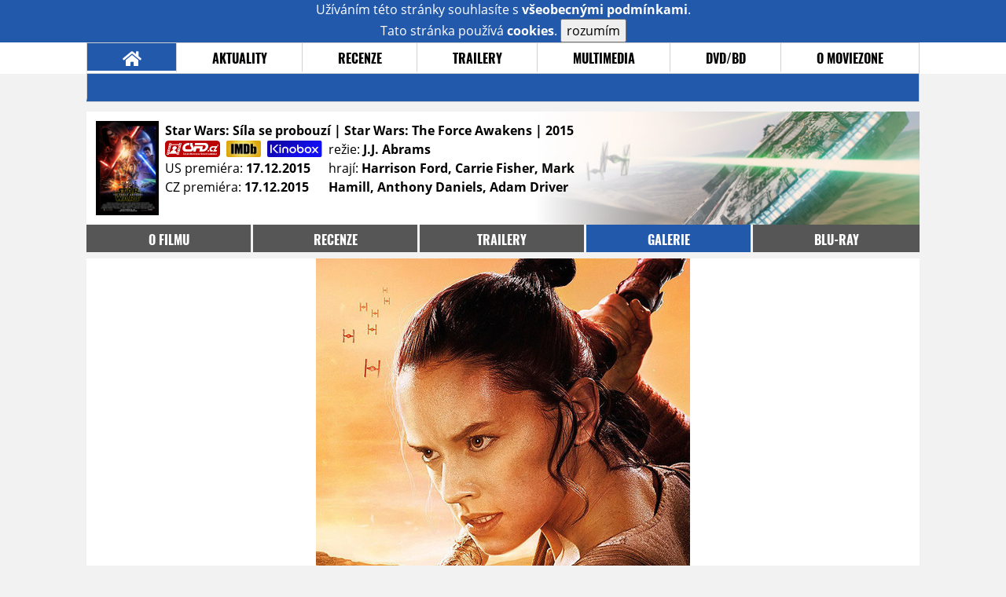

--- FILE ---
content_type: text/html; charset=UTF-8
request_url: https://film.moviezone.cz/star-wars-sila-se-probouzi/galerie/182671
body_size: 8829
content:
<!DOCTYPE html>
<html lang="cs">
	<head>
		<meta charset="utf-8" />
		<meta name="viewport" id="viewport" content="user-scalable=yes, width=device-width">
		<title>Star Wars: Síla se probouzí (2015) | Galerie | MovieZone.cz</title>
		<meta property="og:title" content="GALERIE: nové fotky z filmu Star Wars: Síla se probouzí (2015)" />
					<meta property="og:image" content="https://www.moviezone.cz/obr/ZmJTaGFyZS8xODc2NTE" />
				<meta property="og:type" content="article" />
		<meta property="og:site_name" content="Moviezone.cz" />
		<meta property="og:url" content="https://film.moviezone.cz/star-wars-sila-se-probouzi/galerie/182671" />
		<meta property="og:description" content="Nejnovější filmová galerie k filmu Star Wars: Síla se probouzí / Star Wars: The Force Awakens (2015) právě na vaší obrazovce." />
		<meta name="description" content="Nejnovější filmová galerie k filmu Star Wars: Síla se probouzí / Star Wars: The Force Awakens (2015) právě na vaší obrazovce." />
		<meta name="keywords" content="Star Wars: Síla se probouzí / Star Wars: The Force Awakens (2015), film, recenze, moviezone"/>
		<meta name="robots" content="all, follow" />
		<meta name="copyright" content="moviezone.cz" />
		<link rel="shortcut icon" href="https://www.moviezone.cz/favicon.ico" />
		<meta name="author" content="redakce; e-mail: redakce@moviezone.cz" />
		<meta name="google-site-verification" content="fu1XkWgEmRnZ2Ft8fBqLSzxKapsj84ZMu1GLdm6mXvY" />
				<meta property="fb:app_id" content="200197346665098" />
		<script type="text/javascript">	var USER_SUBSCRIBER = false; var MAIN_DOMAIN = '.moviezone.cz'; var MOBILE = false; var IOS = false; var AD_SEZNAM_MODE = false;</script>
					<script type="text/javascript" src="https://www.google.com/recaptcha/api.js" ></script>
					<script type="text/javascript" src="https://s0.2mdn.net/instream/html5/ima3.js" ></script>
					<script type="text/javascript" src="https://d.seznam.cz/recass/js/sznrecommend-measure.min.js" data-webid="28"></script>
					<script type="text/javascript" src="/js/all.js?t=1761391894" ></script>
				
					<link rel="stylesheet" href="/css/allLight.css?t=1729635680" type="text/css" />
				<style>#ssp-zone-87488-branding {	position: fixed;	left: 50%;	transform: translateX(-50%);	margin: 0 auto;	}	#ssp-zone-87488-branding.adFull {	width: 2000px;	height: 1400px;	}	#ssp-zone-87488-branding.adFull~#mainContainer {	position: relative;	top: 226px;	}	#ssp-zone-87488-branding.adFull~#mainContainer .overHeader {	width: 1060px;	}	#ssp-zone-87488-branding.adFull~#mainContainer .mFooter {	width: 1060px;	margin: 0 auto;	}</style>			</head>
	<body>
					<form class="cookies jsCookieDiag" data-handler="cookie">
				<div>
					Užíváním této stránky souhlasíte s <b><a href="/vseobecne-podminky">všeobecnými podmínkami</a></b>.<br/> Tato stránka používá <b>cookies</b>.
					<button type="submit" class="jsCookieConfirm">rozumím</button>
				</div>
			</form>
				<div id="fb-root"></div>
		<script>
			(function (d, s, id) {
				var js, fjs = d.getElementsByTagName(s)[0];
				if (d.getElementById(id))
					return;
				js = d.createElement(s);
				js.id = id;
				js.src = "//connect.facebook.net/cs_CZ/sdk.js#xfbml=1&version=v2.8&appId=200197346665098";
				fjs.parentNode.insertBefore(js, fjs);
			}(document, 'script', 'facebook-jssdk'));
		</script>
			<div class="leaderboardAdBlock">
				<div>
											<div><center><div style="overflow: hidden; width:970px;"><div id="ssp-zone-87488" style="width:970px;"></div><div></center></div>									</div>
			</div>
			<div id="mainContainer" class="remodal-bg">
				<div class="overHeader"><div class="header"><div class="hamburgerMenu" data-tab-control-group="header" data-tab-toggle="1" data-tab-id="11"><i class="fa fa-bars"></i></div><div class="logo"><a href="https://www.moviezone.cz/"></a></div><form class="search" method="get" action="https://www.moviezone.cz/"><input class="jsHeadersearchinput" type="text" class="input-group" name="hledej" placeholder="Hledat..." ><button type="submit"><i class="fa fa-search" aria-hidden="true"></i></button></form><div class="userHeader"><a data-remodal-target="login" href="#">PŘIHLÁSIT</a><span class="gray hide-sm">&nbsp;|&nbsp;</span><br class="show-inline-sm" /><a data-remodal-target="register" href="#">REGISTROVAT</a></div></div><ul class="menu menu-primary"><li class="jsSubmenuSelector selected"	data-jsSubmenuSelector_id="0"	><a href="https://www.moviezone.cz/"><span class="fa fa-home fa-lg" aria-hidden="true"></span></a></li><li class="jsSubmenuSelector "	data-jsSubmenuSelector_id="1"	><a href="https://www.moviezone.cz/novinky">AKTUALITY</a></li><li class="jsSubmenuSelector "	data-jsSubmenuSelector_id="2"	><a href="https://www.moviezone.cz/recenze">RECENZE</a></li><li class="jsSubmenuSelector "	data-jsSubmenuSelector_id="3"	><a href="https://www.moviezone.cz/trailery">TRAILERY</a></li><li class="jsSubmenuSelector "	data-jsSubmenuSelector_id="4"	><a href="https://www.moviezone.cz/galerie">MULTIMEDIA</a></li><li class="jsSubmenuSelector "	data-jsSubmenuSelector_id="5"	><a href="https://www.moviezone.cz/blu-ray">DVD/BD</a></li><li class="jsSubmenuSelector "	data-jsSubmenuSelector_id="6"	><a href="https://www.moviezone.cz/redakce">O MOVIEZONE</a></li></ul><ul class="menu-responsive" data-tab-content-group="header" data-tab-id="11"><li><form class="search" method="get" action="https://www.moviezone.cz/"><input class="jsHeadersearchinput" type="text" class="input-group" name="hledej" placeholder="Hledat..." ><button type="submit"><i class="fa fa-search" aria-hidden="true"></i></button></form></li><li class="jsSubmenuResponsiveSelector "	data-jsSubmenuResponsiveSelector_id="1"><div>AKTUALITY<i class="fa fa-fw fa-chevron-right"></i></div><ul class="jsResponsiveSubmenu " data-jsResponsiveSubmenu_id="1"><li class=""><a href="https://www.moviezone.cz/novinky">NOVINKY</a></li><li class=""><a href="https://www.moviezone.cz/temata">TÉMATA</a></li><li class=""><a href="https://www.moviezone.cz/na-obzoru">NA OBZORU</a></li></ul></li><li class="jsSubmenuResponsiveSelector "	data-jsSubmenuResponsiveSelector_id="2"><div>RECENZE<i class="fa fa-fw fa-chevron-right"></i></div><ul class="jsResponsiveSubmenu " data-jsResponsiveSubmenu_id="2"><li class=""><a href="https://www.moviezone.cz/recenze">AKTUÁLNÍ RECENZE</a></li><li class=""><a href="https://www.moviezone.cz/vyhled_premier/ceske_kinopremiery/2026/01/">KINOVÝHLED</a></li><li class=""><a href="https://www.moviezone.cz/vim">VIM</a></li></ul></li><li class="jsSubmenuResponsiveSelector "	data-jsSubmenuResponsiveSelector_id="3"><div>TRAILERY<i class="fa fa-fw fa-chevron-right"></i></div><ul class="jsResponsiveSubmenu " data-jsResponsiveSubmenu_id="3"><li class=""><a href="https://www.moviezone.cz/trailery">TRAILERY</a></li><li class=""><a href="https://www.moviezone.cz/oldies">OLDIES</a></li></ul></li><li class="jsSubmenuResponsiveSelector "	data-jsSubmenuResponsiveSelector_id="4"><div>MULTIMEDIA<i class="fa fa-fw fa-chevron-right"></i></div><ul class="jsResponsiveSubmenu " data-jsResponsiveSubmenu_id="4"><li class=""><a href="https://www.moviezone.cz/galerie">GALERIE</a></li><li class=""><a href="https://www.moviezone.cz/video">VIDEO</a></li><li class=""><a href="https://www.moviezone.cz/mz-live">MZ LIVE!</a></li></ul></li><li class="jsSubmenuResponsiveSelector "	data-jsSubmenuResponsiveSelector_id="5"><div>DVD/BD<i class="fa fa-fw fa-chevron-right"></i></div><ul class="jsResponsiveSubmenu " data-jsResponsiveSubmenu_id="5"><li class=""><a href="https://www.moviezone.cz/blu-ray">BLU-RAY</a></li><li class=""><a href="https://www.moviezone.cz/dvd">NOVÁ DVD</a></li></ul></li><li class="jsSubmenuResponsiveSelector "	data-jsSubmenuResponsiveSelector_id="6"><div>O MOVIEZONE<i class="fa fa-fw fa-chevron-right"></i></div><ul class="jsResponsiveSubmenu " data-jsResponsiveSubmenu_id="6"><li class=""><a href="https://www.moviezone.cz/redakce">TIRÁŽ</a></li><li class=""><a href="https://www.moviezone.cz/faq">FAQ</a></li><li class=""><a href="https://www.moviezone.cz/statistiky">STATISTIKY</a></li><li class=""><a href="https://www.moviezone.cz/kontakt">KONTAKT</a></li></ul></li></ul></div><ul class="menu menu-secondary jsSubmenu" data-jsSubmenu_id="0" style=""><li><span>&nbsp;</span></li></ul><ul class="menu menu-secondary jsSubmenu" data-jsSubmenu_id="1" style="display:none"><li class=""><a href="https://www.moviezone.cz/novinky">NOVINKY</a></li><li class=""><a href="https://www.moviezone.cz/temata">TÉMATA</a></li><li class=""><a href="https://www.moviezone.cz/na-obzoru">NA OBZORU</a></li></ul><ul class="menu menu-secondary jsSubmenu" data-jsSubmenu_id="2" style="display:none"><li class=""><a href="https://www.moviezone.cz/recenze">AKTUÁLNÍ RECENZE</a></li><li class=""><a href="https://www.moviezone.cz/vyhled_premier/ceske_kinopremiery/2026/01/">KINOVÝHLED</a></li><li class=""><a href="https://www.moviezone.cz/vim">VIM</a></li></ul><ul class="menu menu-secondary jsSubmenu" data-jsSubmenu_id="3" style="display:none"><li class=""><a href="https://www.moviezone.cz/trailery">TRAILERY</a></li><li class=""><a href="https://www.moviezone.cz/oldies">OLDIES</a></li></ul><ul class="menu menu-secondary jsSubmenu" data-jsSubmenu_id="4" style="display:none"><li class=""><a href="https://www.moviezone.cz/galerie">GALERIE</a></li><li class=""><a href="https://www.moviezone.cz/video">VIDEO</a></li><li class=""><a href="https://www.moviezone.cz/mz-live">MZ LIVE!</a></li></ul><ul class="menu menu-secondary jsSubmenu" data-jsSubmenu_id="5" style="display:none"><li class=""><a href="https://www.moviezone.cz/blu-ray">BLU-RAY</a></li><li class=""><a href="https://www.moviezone.cz/dvd">NOVÁ DVD</a></li></ul><ul class="menu menu-secondary jsSubmenu" data-jsSubmenu_id="6" style="display:none"><li class=""><a href="https://www.moviezone.cz/redakce">TIRÁŽ</a></li><li class=""><a href="https://www.moviezone.cz/faq">FAQ</a></li><li class=""><a href="https://www.moviezone.cz/statistiky">STATISTIKY</a></li><li class=""><a href="https://www.moviezone.cz/kontakt">KONTAKT</a></li></ul>
				<div><center></center></div>				<div class="container">
					<div class="moviebar" style=" background-image: url('https://www.moviezone.cz/obr/bW92aWViYXIvMTcyNDA5'); "> <div class="poster"><img src="/design/placeholder.png" data-src="https://www.moviezone.cz/obr/cG9zdGVyLzE4MDEwMQ"></div><div class="rest"><b>Star Wars: Síla se probouzí | Star Wars: The Force Awakens	| 2015</b><div style="display: flex;"><div><a href="http://www.csfd.cz/film/328343-star-wars-episode-vii/" target="_blank"><img src="/design/csfd.png" alt="csfd"></a> &nbsp;<a href="https://www.imdb.com/title/tt2488496" target="_blank"><img src="/design/imdb.png" alt="imdb"></a> &nbsp;<a href="https://www.kinobox.cz/film/365597-star-wars-sila-se-probouzi" target="_blank"><img src="/design/kinobox.svg" alt="kinobox"></a><br>US premiéra: <b>17.12.2015</b><br>CZ premiéra: <b>17.12.2015</b></div><div>režie: <b>J.J. Abrams</b><br>hrají: <b>Harrison Ford, Carrie Fisher, Mark Hamill, Anthony Daniels, Adam Driver</b></div></div></div></div><ul class="menu menu-film"><li ><a href="https://film.moviezone.cz/star-wars-sila-se-probouzi/">o filmu</a></li><li ><a href="https://film.moviezone.cz/star-wars-sila-se-probouzi/recenze">recenze</a></li><li ><a href="https://film.moviezone.cz/star-wars-sila-se-probouzi/trailery">trailery</a></li><li class="selected"><a href="https://film.moviezone.cz/star-wars-sila-se-probouzi/galerie">galerie</a></li><li ><a href="https://film.moviezone.cz/star-wars-sila-se-probouzi/blu-ray">BLU-RAY</a></li></ul>
<div id="image" class="gallery">
			<div class="top">

			<img class="top" src="https://www.moviezone.cz/obr/Z2FsbGVyeWFsdDIvMTgyNjcx">
				<a class="gallerybutton bottom" href="https://www.moviezone.cz/obr/Z2FsbGVyeU9yaWdpbmFsLzE4MjY3MQ" target="_blank">
					<i class="fa fa-fw fa-external-link-square-alt"></i>
				</a>
							<script type="text/javascript">
					//alert('a');
					$(document).keydown(function (e) {
						if (e.keyCode == 37) {
							window.location.assign('https://film.moviezone.cz/star-wars-sila-se-probouzi/galerie/182672#image');
						}
					});
					$('#image').on('swiperight', function (e) {
						window.location.assign('https://film.moviezone.cz/star-wars-sila-se-probouzi/galerie/182672#image');
					});

				</script>

				<a class="gallerybutton left" href="https://film.moviezone.cz/star-wars-sila-se-probouzi/galerie/182672#image">
					<i class="fa fa-chevron-left"></i>
				</a>
			
							<script type="text/javascript">
					//alert('a');
					$(document).keydown(function (e) {
						if (e.keyCode == 39) {
							window.location.assign('https://film.moviezone.cz/star-wars-sila-se-probouzi/galerie/182670#image');
						}
					});

					$('#image').on('swipeleft', function (e) {
						window.location.assign('https://film.moviezone.cz/star-wars-sila-se-probouzi/galerie/182670#image');
					});
				</script>
				<a class="gallerybutton right" href="https://film.moviezone.cz/star-wars-sila-se-probouzi/galerie/182670#image">
					<i class="fa fa-chevron-right"></i>
				</a>
								</div>
					<div style="text-align: right; margin-bottom: .5em; min-height: 1.3em;">
			<div class="fb-like" data-href="https://film.moviezone.cz/star-wars-sila-se-probouzi/galerie/182671" data-layout="button_count" data-action="like" data-size="small" data-show-faces="false" data-share="true"></div>
		</div>
			
	
		<div class="list">
							<a href="https://film.moviezone.cz/star-wars-sila-se-probouzi/galerie/187651#image">
					<img src="https://www.moviezone.cz/obr/Z2FsbGVyeUxpc3RUbXAvMTg3NjUx" data-src="https://www.moviezone.cz/obr/Z2FsbGVyeUxpc3QvMTg3NjUx" alt=""/>
				</a>
							<a href="https://film.moviezone.cz/star-wars-sila-se-probouzi/galerie/187650#image">
					<img src="https://www.moviezone.cz/obr/Z2FsbGVyeUxpc3RUbXAvMTg3NjUw" data-src="https://www.moviezone.cz/obr/Z2FsbGVyeUxpc3QvMTg3NjUw" alt=""/>
				</a>
							<a href="https://film.moviezone.cz/star-wars-sila-se-probouzi/galerie/187649#image">
					<img src="https://www.moviezone.cz/obr/Z2FsbGVyeUxpc3RUbXAvMTg3NjQ5" data-src="https://www.moviezone.cz/obr/Z2FsbGVyeUxpc3QvMTg3NjQ5" alt=""/>
				</a>
							<a href="https://film.moviezone.cz/star-wars-sila-se-probouzi/galerie/187648#image">
					<img src="https://www.moviezone.cz/obr/Z2FsbGVyeUxpc3RUbXAvMTg3NjQ4" data-src="https://www.moviezone.cz/obr/Z2FsbGVyeUxpc3QvMTg3NjQ4" alt=""/>
				</a>
							<a href="https://film.moviezone.cz/star-wars-sila-se-probouzi/galerie/187647#image">
					<img src="https://www.moviezone.cz/obr/Z2FsbGVyeUxpc3RUbXAvMTg3NjQ3" data-src="https://www.moviezone.cz/obr/Z2FsbGVyeUxpc3QvMTg3NjQ3" alt=""/>
				</a>
							<a href="https://film.moviezone.cz/star-wars-sila-se-probouzi/galerie/187646#image">
					<img src="https://www.moviezone.cz/obr/Z2FsbGVyeUxpc3RUbXAvMTg3NjQ2" data-src="https://www.moviezone.cz/obr/Z2FsbGVyeUxpc3QvMTg3NjQ2" alt=""/>
				</a>
							<a href="https://film.moviezone.cz/star-wars-sila-se-probouzi/galerie/187645#image">
					<img src="https://www.moviezone.cz/obr/Z2FsbGVyeUxpc3RUbXAvMTg3NjQ1" data-src="https://www.moviezone.cz/obr/Z2FsbGVyeUxpc3QvMTg3NjQ1" alt=""/>
				</a>
							<a href="https://film.moviezone.cz/star-wars-sila-se-probouzi/galerie/187644#image">
					<img src="https://www.moviezone.cz/obr/Z2FsbGVyeUxpc3RUbXAvMTg3NjQ0" data-src="https://www.moviezone.cz/obr/Z2FsbGVyeUxpc3QvMTg3NjQ0" alt=""/>
				</a>
							<a href="https://film.moviezone.cz/star-wars-sila-se-probouzi/galerie/187241#image">
					<img src="https://www.moviezone.cz/obr/Z2FsbGVyeUxpc3RUbXAvMTg3MjQx" data-src="https://www.moviezone.cz/obr/Z2FsbGVyeUxpc3QvMTg3MjQx" alt=""/>
				</a>
							<a href="https://film.moviezone.cz/star-wars-sila-se-probouzi/galerie/187240#image">
					<img src="https://www.moviezone.cz/obr/Z2FsbGVyeUxpc3RUbXAvMTg3MjQw" data-src="https://www.moviezone.cz/obr/Z2FsbGVyeUxpc3QvMTg3MjQw" alt=""/>
				</a>
							<a href="https://film.moviezone.cz/star-wars-sila-se-probouzi/galerie/187239#image">
					<img src="https://www.moviezone.cz/obr/Z2FsbGVyeUxpc3RUbXAvMTg3MjM5" data-src="https://www.moviezone.cz/obr/Z2FsbGVyeUxpc3QvMTg3MjM5" alt=""/>
				</a>
							<a href="https://film.moviezone.cz/star-wars-sila-se-probouzi/galerie/187238#image">
					<img src="https://www.moviezone.cz/obr/Z2FsbGVyeUxpc3RUbXAvMTg3MjM4" data-src="https://www.moviezone.cz/obr/Z2FsbGVyeUxpc3QvMTg3MjM4" alt=""/>
				</a>
							<a href="https://film.moviezone.cz/star-wars-sila-se-probouzi/galerie/187237#image">
					<img src="https://www.moviezone.cz/obr/Z2FsbGVyeUxpc3RUbXAvMTg3MjM3" data-src="https://www.moviezone.cz/obr/Z2FsbGVyeUxpc3QvMTg3MjM3" alt=""/>
				</a>
							<a href="https://film.moviezone.cz/star-wars-sila-se-probouzi/galerie/187236#image">
					<img src="https://www.moviezone.cz/obr/Z2FsbGVyeUxpc3RUbXAvMTg3MjM2" data-src="https://www.moviezone.cz/obr/Z2FsbGVyeUxpc3QvMTg3MjM2" alt=""/>
				</a>
							<a href="https://film.moviezone.cz/star-wars-sila-se-probouzi/galerie/187235#image">
					<img src="https://www.moviezone.cz/obr/Z2FsbGVyeUxpc3RUbXAvMTg3MjM1" data-src="https://www.moviezone.cz/obr/Z2FsbGVyeUxpc3QvMTg3MjM1" alt=""/>
				</a>
							<a href="https://film.moviezone.cz/star-wars-sila-se-probouzi/galerie/187234#image">
					<img src="https://www.moviezone.cz/obr/Z2FsbGVyeUxpc3RUbXAvMTg3MjM0" data-src="https://www.moviezone.cz/obr/Z2FsbGVyeUxpc3QvMTg3MjM0" alt=""/>
				</a>
							<a href="https://film.moviezone.cz/star-wars-sila-se-probouzi/galerie/187233#image">
					<img src="https://www.moviezone.cz/obr/Z2FsbGVyeUxpc3RUbXAvMTg3MjMz" data-src="https://www.moviezone.cz/obr/Z2FsbGVyeUxpc3QvMTg3MjMz" alt=""/>
				</a>
							<a href="https://film.moviezone.cz/star-wars-sila-se-probouzi/galerie/187232#image">
					<img src="https://www.moviezone.cz/obr/Z2FsbGVyeUxpc3RUbXAvMTg3MjMy" data-src="https://www.moviezone.cz/obr/Z2FsbGVyeUxpc3QvMTg3MjMy" alt=""/>
				</a>
							<a href="https://film.moviezone.cz/star-wars-sila-se-probouzi/galerie/187231#image">
					<img src="https://www.moviezone.cz/obr/Z2FsbGVyeUxpc3RUbXAvMTg3MjMx" data-src="https://www.moviezone.cz/obr/Z2FsbGVyeUxpc3QvMTg3MjMx" alt=""/>
				</a>
							<a href="https://film.moviezone.cz/star-wars-sila-se-probouzi/galerie/187230#image">
					<img src="https://www.moviezone.cz/obr/Z2FsbGVyeUxpc3RUbXAvMTg3MjMw" data-src="https://www.moviezone.cz/obr/Z2FsbGVyeUxpc3QvMTg3MjMw" alt=""/>
				</a>
							<a href="https://film.moviezone.cz/star-wars-sila-se-probouzi/galerie/187229#image">
					<img src="https://www.moviezone.cz/obr/Z2FsbGVyeUxpc3RUbXAvMTg3MjI5" data-src="https://www.moviezone.cz/obr/Z2FsbGVyeUxpc3QvMTg3MjI5" alt=""/>
				</a>
							<a href="https://film.moviezone.cz/star-wars-sila-se-probouzi/galerie/187227#image">
					<img src="https://www.moviezone.cz/obr/Z2FsbGVyeUxpc3RUbXAvMTg3MjI3" data-src="https://www.moviezone.cz/obr/Z2FsbGVyeUxpc3QvMTg3MjI3" alt=""/>
				</a>
							<a href="https://film.moviezone.cz/star-wars-sila-se-probouzi/galerie/187226#image">
					<img src="https://www.moviezone.cz/obr/Z2FsbGVyeUxpc3RUbXAvMTg3MjI2" data-src="https://www.moviezone.cz/obr/Z2FsbGVyeUxpc3QvMTg3MjI2" alt=""/>
				</a>
							<a href="https://film.moviezone.cz/star-wars-sila-se-probouzi/galerie/187225#image">
					<img src="https://www.moviezone.cz/obr/Z2FsbGVyeUxpc3RUbXAvMTg3MjI1" data-src="https://www.moviezone.cz/obr/Z2FsbGVyeUxpc3QvMTg3MjI1" alt=""/>
				</a>
							<a href="https://film.moviezone.cz/star-wars-sila-se-probouzi/galerie/187224#image">
					<img src="https://www.moviezone.cz/obr/Z2FsbGVyeUxpc3RUbXAvMTg3MjI0" data-src="https://www.moviezone.cz/obr/Z2FsbGVyeUxpc3QvMTg3MjI0" alt=""/>
				</a>
							<a href="https://film.moviezone.cz/star-wars-sila-se-probouzi/galerie/187223#image">
					<img src="https://www.moviezone.cz/obr/Z2FsbGVyeUxpc3RUbXAvMTg3MjIz" data-src="https://www.moviezone.cz/obr/Z2FsbGVyeUxpc3QvMTg3MjIz" alt=""/>
				</a>
							<a href="https://film.moviezone.cz/star-wars-sila-se-probouzi/galerie/187222#image">
					<img src="https://www.moviezone.cz/obr/Z2FsbGVyeUxpc3RUbXAvMTg3MjIy" data-src="https://www.moviezone.cz/obr/Z2FsbGVyeUxpc3QvMTg3MjIy" alt=""/>
				</a>
							<a href="https://film.moviezone.cz/star-wars-sila-se-probouzi/galerie/187221#image">
					<img src="https://www.moviezone.cz/obr/Z2FsbGVyeUxpc3RUbXAvMTg3MjIx" data-src="https://www.moviezone.cz/obr/Z2FsbGVyeUxpc3QvMTg3MjIx" alt=""/>
				</a>
							<a href="https://film.moviezone.cz/star-wars-sila-se-probouzi/galerie/187220#image">
					<img src="https://www.moviezone.cz/obr/Z2FsbGVyeUxpc3RUbXAvMTg3MjIw" data-src="https://www.moviezone.cz/obr/Z2FsbGVyeUxpc3QvMTg3MjIw" alt=""/>
				</a>
							<a href="https://film.moviezone.cz/star-wars-sila-se-probouzi/galerie/187219#image">
					<img src="https://www.moviezone.cz/obr/Z2FsbGVyeUxpc3RUbXAvMTg3MjE5" data-src="https://www.moviezone.cz/obr/Z2FsbGVyeUxpc3QvMTg3MjE5" alt=""/>
				</a>
							<a href="https://film.moviezone.cz/star-wars-sila-se-probouzi/galerie/187218#image">
					<img src="https://www.moviezone.cz/obr/Z2FsbGVyeUxpc3RUbXAvMTg3MjE4" data-src="https://www.moviezone.cz/obr/Z2FsbGVyeUxpc3QvMTg3MjE4" alt=""/>
				</a>
							<a href="https://film.moviezone.cz/star-wars-sila-se-probouzi/galerie/187217#image">
					<img src="https://www.moviezone.cz/obr/Z2FsbGVyeUxpc3RUbXAvMTg3MjE3" data-src="https://www.moviezone.cz/obr/Z2FsbGVyeUxpc3QvMTg3MjE3" alt=""/>
				</a>
							<a href="https://film.moviezone.cz/star-wars-sila-se-probouzi/galerie/187216#image">
					<img src="https://www.moviezone.cz/obr/Z2FsbGVyeUxpc3RUbXAvMTg3MjE2" data-src="https://www.moviezone.cz/obr/Z2FsbGVyeUxpc3QvMTg3MjE2" alt=""/>
				</a>
							<a href="https://film.moviezone.cz/star-wars-sila-se-probouzi/galerie/187215#image">
					<img src="https://www.moviezone.cz/obr/Z2FsbGVyeUxpc3RUbXAvMTg3MjE1" data-src="https://www.moviezone.cz/obr/Z2FsbGVyeUxpc3QvMTg3MjE1" alt=""/>
				</a>
							<a href="https://film.moviezone.cz/star-wars-sila-se-probouzi/galerie/187214#image">
					<img src="https://www.moviezone.cz/obr/Z2FsbGVyeUxpc3RUbXAvMTg3MjE0" data-src="https://www.moviezone.cz/obr/Z2FsbGVyeUxpc3QvMTg3MjE0" alt=""/>
				</a>
							<a href="https://film.moviezone.cz/star-wars-sila-se-probouzi/galerie/187213#image">
					<img src="https://www.moviezone.cz/obr/Z2FsbGVyeUxpc3RUbXAvMTg3MjEz" data-src="https://www.moviezone.cz/obr/Z2FsbGVyeUxpc3QvMTg3MjEz" alt=""/>
				</a>
							<a href="https://film.moviezone.cz/star-wars-sila-se-probouzi/galerie/187212#image">
					<img src="https://www.moviezone.cz/obr/Z2FsbGVyeUxpc3RUbXAvMTg3MjEy" data-src="https://www.moviezone.cz/obr/Z2FsbGVyeUxpc3QvMTg3MjEy" alt=""/>
				</a>
							<a href="https://film.moviezone.cz/star-wars-sila-se-probouzi/galerie/187211#image">
					<img src="https://www.moviezone.cz/obr/Z2FsbGVyeUxpc3RUbXAvMTg3MjEx" data-src="https://www.moviezone.cz/obr/Z2FsbGVyeUxpc3QvMTg3MjEx" alt=""/>
				</a>
							<a href="https://film.moviezone.cz/star-wars-sila-se-probouzi/galerie/187210#image">
					<img src="https://www.moviezone.cz/obr/Z2FsbGVyeUxpc3RUbXAvMTg3MjEw" data-src="https://www.moviezone.cz/obr/Z2FsbGVyeUxpc3QvMTg3MjEw" alt=""/>
				</a>
							<a href="https://film.moviezone.cz/star-wars-sila-se-probouzi/galerie/187209#image">
					<img src="https://www.moviezone.cz/obr/Z2FsbGVyeUxpc3RUbXAvMTg3MjA5" data-src="https://www.moviezone.cz/obr/Z2FsbGVyeUxpc3QvMTg3MjA5" alt=""/>
				</a>
							<a href="https://film.moviezone.cz/star-wars-sila-se-probouzi/galerie/187208#image">
					<img src="https://www.moviezone.cz/obr/Z2FsbGVyeUxpc3RUbXAvMTg3MjA4" data-src="https://www.moviezone.cz/obr/Z2FsbGVyeUxpc3QvMTg3MjA4" alt=""/>
				</a>
							<a href="https://film.moviezone.cz/star-wars-sila-se-probouzi/galerie/187207#image">
					<img src="https://www.moviezone.cz/obr/Z2FsbGVyeUxpc3RUbXAvMTg3MjA3" data-src="https://www.moviezone.cz/obr/Z2FsbGVyeUxpc3QvMTg3MjA3" alt=""/>
				</a>
							<a href="https://film.moviezone.cz/star-wars-sila-se-probouzi/galerie/187206#image">
					<img src="https://www.moviezone.cz/obr/Z2FsbGVyeUxpc3RUbXAvMTg3MjA2" data-src="https://www.moviezone.cz/obr/Z2FsbGVyeUxpc3QvMTg3MjA2" alt=""/>
				</a>
							<a href="https://film.moviezone.cz/star-wars-sila-se-probouzi/galerie/187205#image">
					<img src="https://www.moviezone.cz/obr/Z2FsbGVyeUxpc3RUbXAvMTg3MjA1" data-src="https://www.moviezone.cz/obr/Z2FsbGVyeUxpc3QvMTg3MjA1" alt=""/>
				</a>
							<a href="https://film.moviezone.cz/star-wars-sila-se-probouzi/galerie/187204#image">
					<img src="https://www.moviezone.cz/obr/Z2FsbGVyeUxpc3RUbXAvMTg3MjA0" data-src="https://www.moviezone.cz/obr/Z2FsbGVyeUxpc3QvMTg3MjA0" alt=""/>
				</a>
							<a href="https://film.moviezone.cz/star-wars-sila-se-probouzi/galerie/187203#image">
					<img src="https://www.moviezone.cz/obr/Z2FsbGVyeUxpc3RUbXAvMTg3MjAz" data-src="https://www.moviezone.cz/obr/Z2FsbGVyeUxpc3QvMTg3MjAz" alt=""/>
				</a>
							<a href="https://film.moviezone.cz/star-wars-sila-se-probouzi/galerie/187202#image">
					<img src="https://www.moviezone.cz/obr/Z2FsbGVyeUxpc3RUbXAvMTg3MjAy" data-src="https://www.moviezone.cz/obr/Z2FsbGVyeUxpc3QvMTg3MjAy" alt=""/>
				</a>
							<a href="https://film.moviezone.cz/star-wars-sila-se-probouzi/galerie/187201#image">
					<img src="https://www.moviezone.cz/obr/Z2FsbGVyeUxpc3RUbXAvMTg3MjAx" data-src="https://www.moviezone.cz/obr/Z2FsbGVyeUxpc3QvMTg3MjAx" alt=""/>
				</a>
							<a href="https://film.moviezone.cz/star-wars-sila-se-probouzi/galerie/187200#image">
					<img src="https://www.moviezone.cz/obr/Z2FsbGVyeUxpc3RUbXAvMTg3MjAw" data-src="https://www.moviezone.cz/obr/Z2FsbGVyeUxpc3QvMTg3MjAw" alt=""/>
				</a>
							<a href="https://film.moviezone.cz/star-wars-sila-se-probouzi/galerie/187199#image">
					<img src="https://www.moviezone.cz/obr/Z2FsbGVyeUxpc3RUbXAvMTg3MTk5" data-src="https://www.moviezone.cz/obr/Z2FsbGVyeUxpc3QvMTg3MTk5" alt=""/>
				</a>
							<a href="https://film.moviezone.cz/star-wars-sila-se-probouzi/galerie/187198#image">
					<img src="https://www.moviezone.cz/obr/Z2FsbGVyeUxpc3RUbXAvMTg3MTk4" data-src="https://www.moviezone.cz/obr/Z2FsbGVyeUxpc3QvMTg3MTk4" alt=""/>
				</a>
							<a href="https://film.moviezone.cz/star-wars-sila-se-probouzi/galerie/187197#image">
					<img src="https://www.moviezone.cz/obr/Z2FsbGVyeUxpc3RUbXAvMTg3MTk3" data-src="https://www.moviezone.cz/obr/Z2FsbGVyeUxpc3QvMTg3MTk3" alt=""/>
				</a>
							<a href="https://film.moviezone.cz/star-wars-sila-se-probouzi/galerie/187196#image">
					<img src="https://www.moviezone.cz/obr/Z2FsbGVyeUxpc3RUbXAvMTg3MTk2" data-src="https://www.moviezone.cz/obr/Z2FsbGVyeUxpc3QvMTg3MTk2" alt=""/>
				</a>
							<a href="https://film.moviezone.cz/star-wars-sila-se-probouzi/galerie/186587#image">
					<img src="https://www.moviezone.cz/obr/Z2FsbGVyeUxpc3RUbXAvMTg2NTg3" data-src="https://www.moviezone.cz/obr/Z2FsbGVyeUxpc3QvMTg2NTg3" alt=""/>
				</a>
							<a href="https://film.moviezone.cz/star-wars-sila-se-probouzi/galerie/186553#image">
					<img src="https://www.moviezone.cz/obr/Z2FsbGVyeUxpc3RUbXAvMTg2NTUz" data-src="https://www.moviezone.cz/obr/Z2FsbGVyeUxpc3QvMTg2NTUz" alt=""/>
				</a>
							<a href="https://film.moviezone.cz/star-wars-sila-se-probouzi/galerie/184741#image">
					<img src="https://www.moviezone.cz/obr/Z2FsbGVyeUxpc3RUbXAvMTg0NzQx" data-src="https://www.moviezone.cz/obr/Z2FsbGVyeUxpc3QvMTg0NzQx" alt=""/>
				</a>
							<a href="https://film.moviezone.cz/star-wars-sila-se-probouzi/galerie/184740#image">
					<img src="https://www.moviezone.cz/obr/Z2FsbGVyeUxpc3RUbXAvMTg0NzQw" data-src="https://www.moviezone.cz/obr/Z2FsbGVyeUxpc3QvMTg0NzQw" alt=""/>
				</a>
							<a href="https://film.moviezone.cz/star-wars-sila-se-probouzi/galerie/184739#image">
					<img src="https://www.moviezone.cz/obr/Z2FsbGVyeUxpc3RUbXAvMTg0NzM5" data-src="https://www.moviezone.cz/obr/Z2FsbGVyeUxpc3QvMTg0NzM5" alt=""/>
				</a>
							<a href="https://film.moviezone.cz/star-wars-sila-se-probouzi/galerie/184738#image">
					<img src="https://www.moviezone.cz/obr/Z2FsbGVyeUxpc3RUbXAvMTg0NzM4" data-src="https://www.moviezone.cz/obr/Z2FsbGVyeUxpc3QvMTg0NzM4" alt=""/>
				</a>
							<a href="https://film.moviezone.cz/star-wars-sila-se-probouzi/galerie/184737#image">
					<img src="https://www.moviezone.cz/obr/Z2FsbGVyeUxpc3RUbXAvMTg0NzM3" data-src="https://www.moviezone.cz/obr/Z2FsbGVyeUxpc3QvMTg0NzM3" alt=""/>
				</a>
							<a href="https://film.moviezone.cz/star-wars-sila-se-probouzi/galerie/184736#image">
					<img src="https://www.moviezone.cz/obr/Z2FsbGVyeUxpc3RUbXAvMTg0NzM2" data-src="https://www.moviezone.cz/obr/Z2FsbGVyeUxpc3QvMTg0NzM2" alt=""/>
				</a>
							<a href="https://film.moviezone.cz/star-wars-sila-se-probouzi/galerie/183741#image">
					<img src="https://www.moviezone.cz/obr/Z2FsbGVyeUxpc3RUbXAvMTgzNzQx" data-src="https://www.moviezone.cz/obr/Z2FsbGVyeUxpc3QvMTgzNzQx" alt=""/>
				</a>
							<a href="https://film.moviezone.cz/star-wars-sila-se-probouzi/galerie/183543#image">
					<img src="https://www.moviezone.cz/obr/Z2FsbGVyeUxpc3RUbXAvMTgzNTQz" data-src="https://www.moviezone.cz/obr/Z2FsbGVyeUxpc3QvMTgzNTQz" alt=""/>
				</a>
							<a href="https://film.moviezone.cz/star-wars-sila-se-probouzi/galerie/183542#image">
					<img src="https://www.moviezone.cz/obr/Z2FsbGVyeUxpc3RUbXAvMTgzNTQy" data-src="https://www.moviezone.cz/obr/Z2FsbGVyeUxpc3QvMTgzNTQy" alt=""/>
				</a>
							<a href="https://film.moviezone.cz/star-wars-sila-se-probouzi/galerie/183405#image">
					<img src="https://www.moviezone.cz/obr/Z2FsbGVyeUxpc3RUbXAvMTgzNDA1" data-src="https://www.moviezone.cz/obr/Z2FsbGVyeUxpc3QvMTgzNDA1" alt=""/>
				</a>
							<a href="https://film.moviezone.cz/star-wars-sila-se-probouzi/galerie/183097#image">
					<img src="https://www.moviezone.cz/obr/Z2FsbGVyeUxpc3RUbXAvMTgzMDk3" data-src="https://www.moviezone.cz/obr/Z2FsbGVyeUxpc3QvMTgzMDk3" alt=""/>
				</a>
							<a href="https://film.moviezone.cz/star-wars-sila-se-probouzi/galerie/182750#image">
					<img src="https://www.moviezone.cz/obr/Z2FsbGVyeUxpc3RUbXAvMTgyNzUw" data-src="https://www.moviezone.cz/obr/Z2FsbGVyeUxpc3QvMTgyNzUw" alt=""/>
				</a>
							<a href="https://film.moviezone.cz/star-wars-sila-se-probouzi/galerie/182749#image">
					<img src="https://www.moviezone.cz/obr/Z2FsbGVyeUxpc3RUbXAvMTgyNzQ5" data-src="https://www.moviezone.cz/obr/Z2FsbGVyeUxpc3QvMTgyNzQ5" alt=""/>
				</a>
							<a href="https://film.moviezone.cz/star-wars-sila-se-probouzi/galerie/182673#image">
					<img src="https://www.moviezone.cz/obr/Z2FsbGVyeUxpc3RUbXAvMTgyNjcz" data-src="https://www.moviezone.cz/obr/Z2FsbGVyeUxpc3QvMTgyNjcz" alt=""/>
				</a>
							<a href="https://film.moviezone.cz/star-wars-sila-se-probouzi/galerie/182672#image">
					<img src="https://www.moviezone.cz/obr/Z2FsbGVyeUxpc3RUbXAvMTgyNjcy" data-src="https://www.moviezone.cz/obr/Z2FsbGVyeUxpc3QvMTgyNjcy" alt=""/>
				</a>
							<a href="https://film.moviezone.cz/star-wars-sila-se-probouzi/galerie/182671#image">
					<img src="https://www.moviezone.cz/obr/Z2FsbGVyeUxpc3RUbXAvMTgyNjcx" data-src="https://www.moviezone.cz/obr/Z2FsbGVyeUxpc3QvMTgyNjcx" alt=""/>
				</a>
							<a href="https://film.moviezone.cz/star-wars-sila-se-probouzi/galerie/182670#image">
					<img src="https://www.moviezone.cz/obr/Z2FsbGVyeUxpc3RUbXAvMTgyNjcw" data-src="https://www.moviezone.cz/obr/Z2FsbGVyeUxpc3QvMTgyNjcw" alt=""/>
				</a>
							<a href="https://film.moviezone.cz/star-wars-sila-se-probouzi/galerie/182669#image">
					<img src="https://www.moviezone.cz/obr/Z2FsbGVyeUxpc3RUbXAvMTgyNjY5" data-src="https://www.moviezone.cz/obr/Z2FsbGVyeUxpc3QvMTgyNjY5" alt=""/>
				</a>
							<a href="https://film.moviezone.cz/star-wars-sila-se-probouzi/galerie/182668#image">
					<img src="https://www.moviezone.cz/obr/Z2FsbGVyeUxpc3RUbXAvMTgyNjY4" data-src="https://www.moviezone.cz/obr/Z2FsbGVyeUxpc3QvMTgyNjY4" alt=""/>
				</a>
							<a href="https://film.moviezone.cz/star-wars-sila-se-probouzi/galerie/182374#image">
					<img src="https://www.moviezone.cz/obr/Z2FsbGVyeUxpc3RUbXAvMTgyMzc0" data-src="https://www.moviezone.cz/obr/Z2FsbGVyeUxpc3QvMTgyMzc0" alt=""/>
				</a>
							<a href="https://film.moviezone.cz/star-wars-sila-se-probouzi/galerie/182184#image">
					<img src="https://www.moviezone.cz/obr/Z2FsbGVyeUxpc3RUbXAvMTgyMTg0" data-src="https://www.moviezone.cz/obr/Z2FsbGVyeUxpc3QvMTgyMTg0" alt=""/>
				</a>
							<a href="https://film.moviezone.cz/star-wars-sila-se-probouzi/galerie/182183#image">
					<img src="https://www.moviezone.cz/obr/Z2FsbGVyeUxpc3RUbXAvMTgyMTgz" data-src="https://www.moviezone.cz/obr/Z2FsbGVyeUxpc3QvMTgyMTgz" alt=""/>
				</a>
							<a href="https://film.moviezone.cz/star-wars-sila-se-probouzi/galerie/182182#image">
					<img src="https://www.moviezone.cz/obr/Z2FsbGVyeUxpc3RUbXAvMTgyMTgy" data-src="https://www.moviezone.cz/obr/Z2FsbGVyeUxpc3QvMTgyMTgy" alt=""/>
				</a>
							<a href="https://film.moviezone.cz/star-wars-sila-se-probouzi/galerie/182181#image">
					<img src="https://www.moviezone.cz/obr/Z2FsbGVyeUxpc3RUbXAvMTgyMTgx" data-src="https://www.moviezone.cz/obr/Z2FsbGVyeUxpc3QvMTgyMTgx" alt=""/>
				</a>
							<a href="https://film.moviezone.cz/star-wars-sila-se-probouzi/galerie/182167#image">
					<img src="https://www.moviezone.cz/obr/Z2FsbGVyeUxpc3RUbXAvMTgyMTY3" data-src="https://www.moviezone.cz/obr/Z2FsbGVyeUxpc3QvMTgyMTY3" alt=""/>
				</a>
							<a href="https://film.moviezone.cz/star-wars-sila-se-probouzi/galerie/182166#image">
					<img src="https://www.moviezone.cz/obr/Z2FsbGVyeUxpc3RUbXAvMTgyMTY2" data-src="https://www.moviezone.cz/obr/Z2FsbGVyeUxpc3QvMTgyMTY2" alt=""/>
				</a>
							<a href="https://film.moviezone.cz/star-wars-sila-se-probouzi/galerie/181856#image">
					<img src="https://www.moviezone.cz/obr/Z2FsbGVyeUxpc3RUbXAvMTgxODU2" data-src="https://www.moviezone.cz/obr/Z2FsbGVyeUxpc3QvMTgxODU2" alt=""/>
				</a>
							<a href="https://film.moviezone.cz/star-wars-sila-se-probouzi/galerie/181815#image">
					<img src="https://www.moviezone.cz/obr/Z2FsbGVyeUxpc3RUbXAvMTgxODE1" data-src="https://www.moviezone.cz/obr/Z2FsbGVyeUxpc3QvMTgxODE1" alt=""/>
				</a>
							<a href="https://film.moviezone.cz/star-wars-sila-se-probouzi/galerie/181814#image">
					<img src="https://www.moviezone.cz/obr/Z2FsbGVyeUxpc3RUbXAvMTgxODE0" data-src="https://www.moviezone.cz/obr/Z2FsbGVyeUxpc3QvMTgxODE0" alt=""/>
				</a>
							<a href="https://film.moviezone.cz/star-wars-sila-se-probouzi/galerie/181813#image">
					<img src="https://www.moviezone.cz/obr/Z2FsbGVyeUxpc3RUbXAvMTgxODEz" data-src="https://www.moviezone.cz/obr/Z2FsbGVyeUxpc3QvMTgxODEz" alt=""/>
				</a>
							<a href="https://film.moviezone.cz/star-wars-sila-se-probouzi/galerie/181812#image">
					<img src="https://www.moviezone.cz/obr/Z2FsbGVyeUxpc3RUbXAvMTgxODEy" data-src="https://www.moviezone.cz/obr/Z2FsbGVyeUxpc3QvMTgxODEy" alt=""/>
				</a>
							<a href="https://film.moviezone.cz/star-wars-sila-se-probouzi/galerie/181811#image">
					<img src="https://www.moviezone.cz/obr/Z2FsbGVyeUxpc3RUbXAvMTgxODEx" data-src="https://www.moviezone.cz/obr/Z2FsbGVyeUxpc3QvMTgxODEx" alt=""/>
				</a>
							<a href="https://film.moviezone.cz/star-wars-sila-se-probouzi/galerie/181810#image">
					<img src="https://www.moviezone.cz/obr/Z2FsbGVyeUxpc3RUbXAvMTgxODEw" data-src="https://www.moviezone.cz/obr/Z2FsbGVyeUxpc3QvMTgxODEw" alt=""/>
				</a>
							<a href="https://film.moviezone.cz/star-wars-sila-se-probouzi/galerie/181776#image">
					<img src="https://www.moviezone.cz/obr/Z2FsbGVyeUxpc3RUbXAvMTgxNzc2" data-src="https://www.moviezone.cz/obr/Z2FsbGVyeUxpc3QvMTgxNzc2" alt=""/>
				</a>
							<a href="https://film.moviezone.cz/star-wars-sila-se-probouzi/galerie/181647#image">
					<img src="https://www.moviezone.cz/obr/Z2FsbGVyeUxpc3RUbXAvMTgxNjQ3" data-src="https://www.moviezone.cz/obr/Z2FsbGVyeUxpc3QvMTgxNjQ3" alt=""/>
				</a>
							<a href="https://film.moviezone.cz/star-wars-sila-se-probouzi/galerie/181646#image">
					<img src="https://www.moviezone.cz/obr/Z2FsbGVyeUxpc3RUbXAvMTgxNjQ2" data-src="https://www.moviezone.cz/obr/Z2FsbGVyeUxpc3QvMTgxNjQ2" alt=""/>
				</a>
							<a href="https://film.moviezone.cz/star-wars-sila-se-probouzi/galerie/181644#image">
					<img src="https://www.moviezone.cz/obr/Z2FsbGVyeUxpc3RUbXAvMTgxNjQ0" data-src="https://www.moviezone.cz/obr/Z2FsbGVyeUxpc3QvMTgxNjQ0" alt=""/>
				</a>
							<a href="https://film.moviezone.cz/star-wars-sila-se-probouzi/galerie/181482#image">
					<img src="https://www.moviezone.cz/obr/Z2FsbGVyeUxpc3RUbXAvMTgxNDgy" data-src="https://www.moviezone.cz/obr/Z2FsbGVyeUxpc3QvMTgxNDgy" alt=""/>
				</a>
							<a href="https://film.moviezone.cz/star-wars-sila-se-probouzi/galerie/181346#image">
					<img src="https://www.moviezone.cz/obr/Z2FsbGVyeUxpc3RUbXAvMTgxMzQ2" data-src="https://www.moviezone.cz/obr/Z2FsbGVyeUxpc3QvMTgxMzQ2" alt=""/>
				</a>
							<a href="https://film.moviezone.cz/star-wars-sila-se-probouzi/galerie/181345#image">
					<img src="https://www.moviezone.cz/obr/Z2FsbGVyeUxpc3RUbXAvMTgxMzQ1" data-src="https://www.moviezone.cz/obr/Z2FsbGVyeUxpc3QvMTgxMzQ1" alt=""/>
				</a>
							<a href="https://film.moviezone.cz/star-wars-sila-se-probouzi/galerie/181344#image">
					<img src="https://www.moviezone.cz/obr/Z2FsbGVyeUxpc3RUbXAvMTgxMzQ0" data-src="https://www.moviezone.cz/obr/Z2FsbGVyeUxpc3QvMTgxMzQ0" alt=""/>
				</a>
							<a href="https://film.moviezone.cz/star-wars-sila-se-probouzi/galerie/181342#image">
					<img src="https://www.moviezone.cz/obr/Z2FsbGVyeUxpc3RUbXAvMTgxMzQy" data-src="https://www.moviezone.cz/obr/Z2FsbGVyeUxpc3QvMTgxMzQy" alt=""/>
				</a>
							<a href="https://film.moviezone.cz/star-wars-sila-se-probouzi/galerie/181341#image">
					<img src="https://www.moviezone.cz/obr/Z2FsbGVyeUxpc3RUbXAvMTgxMzQx" data-src="https://www.moviezone.cz/obr/Z2FsbGVyeUxpc3QvMTgxMzQx" alt=""/>
				</a>
							<a href="https://film.moviezone.cz/star-wars-sila-se-probouzi/galerie/181340#image">
					<img src="https://www.moviezone.cz/obr/Z2FsbGVyeUxpc3RUbXAvMTgxMzQw" data-src="https://www.moviezone.cz/obr/Z2FsbGVyeUxpc3QvMTgxMzQw" alt=""/>
				</a>
							<a href="https://film.moviezone.cz/star-wars-sila-se-probouzi/galerie/181338#image">
					<img src="https://www.moviezone.cz/obr/Z2FsbGVyeUxpc3RUbXAvMTgxMzM4" data-src="https://www.moviezone.cz/obr/Z2FsbGVyeUxpc3QvMTgxMzM4" alt=""/>
				</a>
							<a href="https://film.moviezone.cz/star-wars-sila-se-probouzi/galerie/181337#image">
					<img src="https://www.moviezone.cz/obr/Z2FsbGVyeUxpc3RUbXAvMTgxMzM3" data-src="https://www.moviezone.cz/obr/Z2FsbGVyeUxpc3QvMTgxMzM3" alt=""/>
				</a>
							<a href="https://film.moviezone.cz/star-wars-sila-se-probouzi/galerie/181336#image">
					<img src="https://www.moviezone.cz/obr/Z2FsbGVyeUxpc3RUbXAvMTgxMzM2" data-src="https://www.moviezone.cz/obr/Z2FsbGVyeUxpc3QvMTgxMzM2" alt=""/>
				</a>
							<a href="https://film.moviezone.cz/star-wars-sila-se-probouzi/galerie/181335#image">
					<img src="https://www.moviezone.cz/obr/Z2FsbGVyeUxpc3RUbXAvMTgxMzM1" data-src="https://www.moviezone.cz/obr/Z2FsbGVyeUxpc3QvMTgxMzM1" alt=""/>
				</a>
							<a href="https://film.moviezone.cz/star-wars-sila-se-probouzi/galerie/181334#image">
					<img src="https://www.moviezone.cz/obr/Z2FsbGVyeUxpc3RUbXAvMTgxMzM0" data-src="https://www.moviezone.cz/obr/Z2FsbGVyeUxpc3QvMTgxMzM0" alt=""/>
				</a>
							<a href="https://film.moviezone.cz/star-wars-sila-se-probouzi/galerie/181333#image">
					<img src="https://www.moviezone.cz/obr/Z2FsbGVyeUxpc3RUbXAvMTgxMzMz" data-src="https://www.moviezone.cz/obr/Z2FsbGVyeUxpc3QvMTgxMzMz" alt=""/>
				</a>
							<a href="https://film.moviezone.cz/star-wars-sila-se-probouzi/galerie/181332#image">
					<img src="https://www.moviezone.cz/obr/Z2FsbGVyeUxpc3RUbXAvMTgxMzMy" data-src="https://www.moviezone.cz/obr/Z2FsbGVyeUxpc3QvMTgxMzMy" alt=""/>
				</a>
							<a href="https://film.moviezone.cz/star-wars-sila-se-probouzi/galerie/181331#image">
					<img src="https://www.moviezone.cz/obr/Z2FsbGVyeUxpc3RUbXAvMTgxMzMx" data-src="https://www.moviezone.cz/obr/Z2FsbGVyeUxpc3QvMTgxMzMx" alt=""/>
				</a>
							<a href="https://film.moviezone.cz/star-wars-sila-se-probouzi/galerie/181330#image">
					<img src="https://www.moviezone.cz/obr/Z2FsbGVyeUxpc3RUbXAvMTgxMzMw" data-src="https://www.moviezone.cz/obr/Z2FsbGVyeUxpc3QvMTgxMzMw" alt=""/>
				</a>
							<a href="https://film.moviezone.cz/star-wars-sila-se-probouzi/galerie/181329#image">
					<img src="https://www.moviezone.cz/obr/Z2FsbGVyeUxpc3RUbXAvMTgxMzI5" data-src="https://www.moviezone.cz/obr/Z2FsbGVyeUxpc3QvMTgxMzI5" alt=""/>
				</a>
							<a href="https://film.moviezone.cz/star-wars-sila-se-probouzi/galerie/181328#image">
					<img src="https://www.moviezone.cz/obr/Z2FsbGVyeUxpc3RUbXAvMTgxMzI4" data-src="https://www.moviezone.cz/obr/Z2FsbGVyeUxpc3QvMTgxMzI4" alt=""/>
				</a>
							<a href="https://film.moviezone.cz/star-wars-sila-se-probouzi/galerie/181327#image">
					<img src="https://www.moviezone.cz/obr/Z2FsbGVyeUxpc3RUbXAvMTgxMzI3" data-src="https://www.moviezone.cz/obr/Z2FsbGVyeUxpc3QvMTgxMzI3" alt=""/>
				</a>
							<a href="https://film.moviezone.cz/star-wars-sila-se-probouzi/galerie/181279#image">
					<img src="https://www.moviezone.cz/obr/Z2FsbGVyeUxpc3RUbXAvMTgxMjc5" data-src="https://www.moviezone.cz/obr/Z2FsbGVyeUxpc3QvMTgxMjc5" alt=""/>
				</a>
							<a href="https://film.moviezone.cz/star-wars-sila-se-probouzi/galerie/181278#image">
					<img src="https://www.moviezone.cz/obr/Z2FsbGVyeUxpc3RUbXAvMTgxMjc4" data-src="https://www.moviezone.cz/obr/Z2FsbGVyeUxpc3QvMTgxMjc4" alt=""/>
				</a>
							<a href="https://film.moviezone.cz/star-wars-sila-se-probouzi/galerie/181277#image">
					<img src="https://www.moviezone.cz/obr/Z2FsbGVyeUxpc3RUbXAvMTgxMjc3" data-src="https://www.moviezone.cz/obr/Z2FsbGVyeUxpc3QvMTgxMjc3" alt=""/>
				</a>
							<a href="https://film.moviezone.cz/star-wars-sila-se-probouzi/galerie/181276#image">
					<img src="https://www.moviezone.cz/obr/Z2FsbGVyeUxpc3RUbXAvMTgxMjc2" data-src="https://www.moviezone.cz/obr/Z2FsbGVyeUxpc3QvMTgxMjc2" alt=""/>
				</a>
							<a href="https://film.moviezone.cz/star-wars-sila-se-probouzi/galerie/181275#image">
					<img src="https://www.moviezone.cz/obr/Z2FsbGVyeUxpc3RUbXAvMTgxMjc1" data-src="https://www.moviezone.cz/obr/Z2FsbGVyeUxpc3QvMTgxMjc1" alt=""/>
				</a>
							<a href="https://film.moviezone.cz/star-wars-sila-se-probouzi/galerie/181274#image">
					<img src="https://www.moviezone.cz/obr/Z2FsbGVyeUxpc3RUbXAvMTgxMjc0" data-src="https://www.moviezone.cz/obr/Z2FsbGVyeUxpc3QvMTgxMjc0" alt=""/>
				</a>
							<a href="https://film.moviezone.cz/star-wars-sila-se-probouzi/galerie/181270#image">
					<img src="https://www.moviezone.cz/obr/Z2FsbGVyeUxpc3RUbXAvMTgxMjcw" data-src="https://www.moviezone.cz/obr/Z2FsbGVyeUxpc3QvMTgxMjcw" alt=""/>
				</a>
							<a href="https://film.moviezone.cz/star-wars-sila-se-probouzi/galerie/181269#image">
					<img src="https://www.moviezone.cz/obr/Z2FsbGVyeUxpc3RUbXAvMTgxMjY5" data-src="https://www.moviezone.cz/obr/Z2FsbGVyeUxpc3QvMTgxMjY5" alt=""/>
				</a>
							<a href="https://film.moviezone.cz/star-wars-sila-se-probouzi/galerie/181268#image">
					<img src="https://www.moviezone.cz/obr/Z2FsbGVyeUxpc3RUbXAvMTgxMjY4" data-src="https://www.moviezone.cz/obr/Z2FsbGVyeUxpc3QvMTgxMjY4" alt=""/>
				</a>
							<a href="https://film.moviezone.cz/star-wars-sila-se-probouzi/galerie/181267#image">
					<img src="https://www.moviezone.cz/obr/Z2FsbGVyeUxpc3RUbXAvMTgxMjY3" data-src="https://www.moviezone.cz/obr/Z2FsbGVyeUxpc3QvMTgxMjY3" alt=""/>
				</a>
							<a href="https://film.moviezone.cz/star-wars-sila-se-probouzi/galerie/181115#image">
					<img src="https://www.moviezone.cz/obr/Z2FsbGVyeUxpc3RUbXAvMTgxMTE1" data-src="https://www.moviezone.cz/obr/Z2FsbGVyeUxpc3QvMTgxMTE1" alt=""/>
				</a>
							<a href="https://film.moviezone.cz/star-wars-sila-se-probouzi/galerie/181114#image">
					<img src="https://www.moviezone.cz/obr/Z2FsbGVyeUxpc3RUbXAvMTgxMTE0" data-src="https://www.moviezone.cz/obr/Z2FsbGVyeUxpc3QvMTgxMTE0" alt=""/>
				</a>
							<a href="https://film.moviezone.cz/star-wars-sila-se-probouzi/galerie/181113#image">
					<img src="https://www.moviezone.cz/obr/Z2FsbGVyeUxpc3RUbXAvMTgxMTEz" data-src="https://www.moviezone.cz/obr/Z2FsbGVyeUxpc3QvMTgxMTEz" alt=""/>
				</a>
							<a href="https://film.moviezone.cz/star-wars-sila-se-probouzi/galerie/181112#image">
					<img src="https://www.moviezone.cz/obr/Z2FsbGVyeUxpc3RUbXAvMTgxMTEy" data-src="https://www.moviezone.cz/obr/Z2FsbGVyeUxpc3QvMTgxMTEy" alt=""/>
				</a>
							<a href="https://film.moviezone.cz/star-wars-sila-se-probouzi/galerie/181111#image">
					<img src="https://www.moviezone.cz/obr/Z2FsbGVyeUxpc3RUbXAvMTgxMTEx" data-src="https://www.moviezone.cz/obr/Z2FsbGVyeUxpc3QvMTgxMTEx" alt=""/>
				</a>
							<a href="https://film.moviezone.cz/star-wars-sila-se-probouzi/galerie/181110#image">
					<img src="https://www.moviezone.cz/obr/Z2FsbGVyeUxpc3RUbXAvMTgxMTEw" data-src="https://www.moviezone.cz/obr/Z2FsbGVyeUxpc3QvMTgxMTEw" alt=""/>
				</a>
							<a href="https://film.moviezone.cz/star-wars-sila-se-probouzi/galerie/181109#image">
					<img src="https://www.moviezone.cz/obr/Z2FsbGVyeUxpc3RUbXAvMTgxMTA5" data-src="https://www.moviezone.cz/obr/Z2FsbGVyeUxpc3QvMTgxMTA5" alt=""/>
				</a>
							<a href="https://film.moviezone.cz/star-wars-sila-se-probouzi/galerie/181108#image">
					<img src="https://www.moviezone.cz/obr/Z2FsbGVyeUxpc3RUbXAvMTgxMTA4" data-src="https://www.moviezone.cz/obr/Z2FsbGVyeUxpc3QvMTgxMTA4" alt=""/>
				</a>
							<a href="https://film.moviezone.cz/star-wars-sila-se-probouzi/galerie/181107#image">
					<img src="https://www.moviezone.cz/obr/Z2FsbGVyeUxpc3RUbXAvMTgxMTA3" data-src="https://www.moviezone.cz/obr/Z2FsbGVyeUxpc3QvMTgxMTA3" alt=""/>
				</a>
							<a href="https://film.moviezone.cz/star-wars-sila-se-probouzi/galerie/180975#image">
					<img src="https://www.moviezone.cz/obr/Z2FsbGVyeUxpc3RUbXAvMTgwOTc1" data-src="https://www.moviezone.cz/obr/Z2FsbGVyeUxpc3QvMTgwOTc1" alt=""/>
				</a>
							<a href="https://film.moviezone.cz/star-wars-sila-se-probouzi/galerie/180878#image">
					<img src="https://www.moviezone.cz/obr/Z2FsbGVyeUxpc3RUbXAvMTgwODc4" data-src="https://www.moviezone.cz/obr/Z2FsbGVyeUxpc3QvMTgwODc4" alt=""/>
				</a>
							<a href="https://film.moviezone.cz/star-wars-sila-se-probouzi/galerie/180877#image">
					<img src="https://www.moviezone.cz/obr/Z2FsbGVyeUxpc3RUbXAvMTgwODc3" data-src="https://www.moviezone.cz/obr/Z2FsbGVyeUxpc3QvMTgwODc3" alt=""/>
				</a>
							<a href="https://film.moviezone.cz/star-wars-sila-se-probouzi/galerie/180876#image">
					<img src="https://www.moviezone.cz/obr/Z2FsbGVyeUxpc3RUbXAvMTgwODc2" data-src="https://www.moviezone.cz/obr/Z2FsbGVyeUxpc3QvMTgwODc2" alt=""/>
				</a>
							<a href="https://film.moviezone.cz/star-wars-sila-se-probouzi/galerie/180875#image">
					<img src="https://www.moviezone.cz/obr/Z2FsbGVyeUxpc3RUbXAvMTgwODc1" data-src="https://www.moviezone.cz/obr/Z2FsbGVyeUxpc3QvMTgwODc1" alt=""/>
				</a>
							<a href="https://film.moviezone.cz/star-wars-sila-se-probouzi/galerie/180874#image">
					<img src="https://www.moviezone.cz/obr/Z2FsbGVyeUxpc3RUbXAvMTgwODc0" data-src="https://www.moviezone.cz/obr/Z2FsbGVyeUxpc3QvMTgwODc0" alt=""/>
				</a>
							<a href="https://film.moviezone.cz/star-wars-sila-se-probouzi/galerie/180774#image">
					<img src="https://www.moviezone.cz/obr/Z2FsbGVyeUxpc3RUbXAvMTgwNzc0" data-src="https://www.moviezone.cz/obr/Z2FsbGVyeUxpc3QvMTgwNzc0" alt=""/>
				</a>
							<a href="https://film.moviezone.cz/star-wars-sila-se-probouzi/galerie/180648#image">
					<img src="https://www.moviezone.cz/obr/Z2FsbGVyeUxpc3RUbXAvMTgwNjQ4" data-src="https://www.moviezone.cz/obr/Z2FsbGVyeUxpc3QvMTgwNjQ4" alt=""/>
				</a>
							<a href="https://film.moviezone.cz/star-wars-sila-se-probouzi/galerie/180647#image">
					<img src="https://www.moviezone.cz/obr/Z2FsbGVyeUxpc3RUbXAvMTgwNjQ3" data-src="https://www.moviezone.cz/obr/Z2FsbGVyeUxpc3QvMTgwNjQ3" alt=""/>
				</a>
							<a href="https://film.moviezone.cz/star-wars-sila-se-probouzi/galerie/180646#image">
					<img src="https://www.moviezone.cz/obr/Z2FsbGVyeUxpc3RUbXAvMTgwNjQ2" data-src="https://www.moviezone.cz/obr/Z2FsbGVyeUxpc3QvMTgwNjQ2" alt=""/>
				</a>
							<a href="https://film.moviezone.cz/star-wars-sila-se-probouzi/galerie/180645#image">
					<img src="https://www.moviezone.cz/obr/Z2FsbGVyeUxpc3RUbXAvMTgwNjQ1" data-src="https://www.moviezone.cz/obr/Z2FsbGVyeUxpc3QvMTgwNjQ1" alt=""/>
				</a>
							<a href="https://film.moviezone.cz/star-wars-sila-se-probouzi/galerie/180644#image">
					<img src="https://www.moviezone.cz/obr/Z2FsbGVyeUxpc3RUbXAvMTgwNjQ0" data-src="https://www.moviezone.cz/obr/Z2FsbGVyeUxpc3QvMTgwNjQ0" alt=""/>
				</a>
							<a href="https://film.moviezone.cz/star-wars-sila-se-probouzi/galerie/180643#image">
					<img src="https://www.moviezone.cz/obr/Z2FsbGVyeUxpc3RUbXAvMTgwNjQz" data-src="https://www.moviezone.cz/obr/Z2FsbGVyeUxpc3QvMTgwNjQz" alt=""/>
				</a>
							<a href="https://film.moviezone.cz/star-wars-sila-se-probouzi/galerie/180189#image">
					<img src="https://www.moviezone.cz/obr/Z2FsbGVyeUxpc3RUbXAvMTgwMTg5" data-src="https://www.moviezone.cz/obr/Z2FsbGVyeUxpc3QvMTgwMTg5" alt=""/>
				</a>
							<a href="https://film.moviezone.cz/star-wars-sila-se-probouzi/galerie/180188#image">
					<img src="https://www.moviezone.cz/obr/Z2FsbGVyeUxpc3RUbXAvMTgwMTg4" data-src="https://www.moviezone.cz/obr/Z2FsbGVyeUxpc3QvMTgwMTg4" alt=""/>
				</a>
							<a href="https://film.moviezone.cz/star-wars-sila-se-probouzi/galerie/180187#image">
					<img src="https://www.moviezone.cz/obr/Z2FsbGVyeUxpc3RUbXAvMTgwMTg3" data-src="https://www.moviezone.cz/obr/Z2FsbGVyeUxpc3QvMTgwMTg3" alt=""/>
				</a>
							<a href="https://film.moviezone.cz/star-wars-sila-se-probouzi/galerie/180186#image">
					<img src="https://www.moviezone.cz/obr/Z2FsbGVyeUxpc3RUbXAvMTgwMTg2" data-src="https://www.moviezone.cz/obr/Z2FsbGVyeUxpc3QvMTgwMTg2" alt=""/>
				</a>
							<a href="https://film.moviezone.cz/star-wars-sila-se-probouzi/galerie/180185#image">
					<img src="https://www.moviezone.cz/obr/Z2FsbGVyeUxpc3RUbXAvMTgwMTg1" data-src="https://www.moviezone.cz/obr/Z2FsbGVyeUxpc3QvMTgwMTg1" alt=""/>
				</a>
							<a href="https://film.moviezone.cz/star-wars-sila-se-probouzi/galerie/180184#image">
					<img src="https://www.moviezone.cz/obr/Z2FsbGVyeUxpc3RUbXAvMTgwMTg0" data-src="https://www.moviezone.cz/obr/Z2FsbGVyeUxpc3QvMTgwMTg0" alt=""/>
				</a>
							<a href="https://film.moviezone.cz/star-wars-sila-se-probouzi/galerie/180183#image">
					<img src="https://www.moviezone.cz/obr/Z2FsbGVyeUxpc3RUbXAvMTgwMTgz" data-src="https://www.moviezone.cz/obr/Z2FsbGVyeUxpc3QvMTgwMTgz" alt=""/>
				</a>
							<a href="https://film.moviezone.cz/star-wars-sila-se-probouzi/galerie/180101#image">
					<img src="https://www.moviezone.cz/obr/Z2FsbGVyeUxpc3RUbXAvMTgwMTAx" data-src="https://www.moviezone.cz/obr/Z2FsbGVyeUxpc3QvMTgwMTAx" alt=""/>
				</a>
							<a href="https://film.moviezone.cz/star-wars-sila-se-probouzi/galerie/180100#image">
					<img src="https://www.moviezone.cz/obr/Z2FsbGVyeUxpc3RUbXAvMTgwMTAw" data-src="https://www.moviezone.cz/obr/Z2FsbGVyeUxpc3QvMTgwMTAw" alt=""/>
				</a>
							<a href="https://film.moviezone.cz/star-wars-sila-se-probouzi/galerie/178417#image">
					<img src="https://www.moviezone.cz/obr/Z2FsbGVyeUxpc3RUbXAvMTc4NDE3" data-src="https://www.moviezone.cz/obr/Z2FsbGVyeUxpc3QvMTc4NDE3" alt=""/>
				</a>
							<a href="https://film.moviezone.cz/star-wars-sila-se-probouzi/galerie/178416#image">
					<img src="https://www.moviezone.cz/obr/Z2FsbGVyeUxpc3RUbXAvMTc4NDE2" data-src="https://www.moviezone.cz/obr/Z2FsbGVyeUxpc3QvMTc4NDE2" alt=""/>
				</a>
							<a href="https://film.moviezone.cz/star-wars-sila-se-probouzi/galerie/178415#image">
					<img src="https://www.moviezone.cz/obr/Z2FsbGVyeUxpc3RUbXAvMTc4NDE1" data-src="https://www.moviezone.cz/obr/Z2FsbGVyeUxpc3QvMTc4NDE1" alt=""/>
				</a>
							<a href="https://film.moviezone.cz/star-wars-sila-se-probouzi/galerie/178069#image">
					<img src="https://www.moviezone.cz/obr/Z2FsbGVyeUxpc3RUbXAvMTc4MDY5" data-src="https://www.moviezone.cz/obr/Z2FsbGVyeUxpc3QvMTc4MDY5" alt=""/>
				</a>
							<a href="https://film.moviezone.cz/star-wars-sila-se-probouzi/galerie/178068#image">
					<img src="https://www.moviezone.cz/obr/Z2FsbGVyeUxpc3RUbXAvMTc4MDY4" data-src="https://www.moviezone.cz/obr/Z2FsbGVyeUxpc3QvMTc4MDY4" alt=""/>
				</a>
							<a href="https://film.moviezone.cz/star-wars-sila-se-probouzi/galerie/178067#image">
					<img src="https://www.moviezone.cz/obr/Z2FsbGVyeUxpc3RUbXAvMTc4MDY3" data-src="https://www.moviezone.cz/obr/Z2FsbGVyeUxpc3QvMTc4MDY3" alt=""/>
				</a>
							<a href="https://film.moviezone.cz/star-wars-sila-se-probouzi/galerie/177957#image">
					<img src="https://www.moviezone.cz/obr/Z2FsbGVyeUxpc3RUbXAvMTc3OTU3" data-src="https://www.moviezone.cz/obr/Z2FsbGVyeUxpc3QvMTc3OTU3" alt=""/>
				</a>
							<a href="https://film.moviezone.cz/star-wars-sila-se-probouzi/galerie/177835#image">
					<img src="https://www.moviezone.cz/obr/Z2FsbGVyeUxpc3RUbXAvMTc3ODM1" data-src="https://www.moviezone.cz/obr/Z2FsbGVyeUxpc3QvMTc3ODM1" alt=""/>
				</a>
							<a href="https://film.moviezone.cz/star-wars-sila-se-probouzi/galerie/177834#image">
					<img src="https://www.moviezone.cz/obr/Z2FsbGVyeUxpc3RUbXAvMTc3ODM0" data-src="https://www.moviezone.cz/obr/Z2FsbGVyeUxpc3QvMTc3ODM0" alt=""/>
				</a>
							<a href="https://film.moviezone.cz/star-wars-sila-se-probouzi/galerie/177682#image">
					<img src="https://www.moviezone.cz/obr/Z2FsbGVyeUxpc3RUbXAvMTc3Njgy" data-src="https://www.moviezone.cz/obr/Z2FsbGVyeUxpc3QvMTc3Njgy" alt=""/>
				</a>
							<a href="https://film.moviezone.cz/star-wars-sila-se-probouzi/galerie/177602#image">
					<img src="https://www.moviezone.cz/obr/Z2FsbGVyeUxpc3RUbXAvMTc3NjAy" data-src="https://www.moviezone.cz/obr/Z2FsbGVyeUxpc3QvMTc3NjAy" alt=""/>
				</a>
							<a href="https://film.moviezone.cz/star-wars-sila-se-probouzi/galerie/177601#image">
					<img src="https://www.moviezone.cz/obr/Z2FsbGVyeUxpc3RUbXAvMTc3NjAx" data-src="https://www.moviezone.cz/obr/Z2FsbGVyeUxpc3QvMTc3NjAx" alt=""/>
				</a>
							<a href="https://film.moviezone.cz/star-wars-sila-se-probouzi/galerie/177600#image">
					<img src="https://www.moviezone.cz/obr/Z2FsbGVyeUxpc3RUbXAvMTc3NjAw" data-src="https://www.moviezone.cz/obr/Z2FsbGVyeUxpc3QvMTc3NjAw" alt=""/>
				</a>
							<a href="https://film.moviezone.cz/star-wars-sila-se-probouzi/galerie/177599#image">
					<img src="https://www.moviezone.cz/obr/Z2FsbGVyeUxpc3RUbXAvMTc3NTk5" data-src="https://www.moviezone.cz/obr/Z2FsbGVyeUxpc3QvMTc3NTk5" alt=""/>
				</a>
							<a href="https://film.moviezone.cz/star-wars-sila-se-probouzi/galerie/177598#image">
					<img src="https://www.moviezone.cz/obr/Z2FsbGVyeUxpc3RUbXAvMTc3NTk4" data-src="https://www.moviezone.cz/obr/Z2FsbGVyeUxpc3QvMTc3NTk4" alt=""/>
				</a>
							<a href="https://film.moviezone.cz/star-wars-sila-se-probouzi/galerie/177597#image">
					<img src="https://www.moviezone.cz/obr/Z2FsbGVyeUxpc3RUbXAvMTc3NTk3" data-src="https://www.moviezone.cz/obr/Z2FsbGVyeUxpc3QvMTc3NTk3" alt=""/>
				</a>
							<a href="https://film.moviezone.cz/star-wars-sila-se-probouzi/galerie/177596#image">
					<img src="https://www.moviezone.cz/obr/Z2FsbGVyeUxpc3RUbXAvMTc3NTk2" data-src="https://www.moviezone.cz/obr/Z2FsbGVyeUxpc3QvMTc3NTk2" alt=""/>
				</a>
							<a href="https://film.moviezone.cz/star-wars-sila-se-probouzi/galerie/177595#image">
					<img src="https://www.moviezone.cz/obr/Z2FsbGVyeUxpc3RUbXAvMTc3NTk1" data-src="https://www.moviezone.cz/obr/Z2FsbGVyeUxpc3QvMTc3NTk1" alt=""/>
				</a>
							<a href="https://film.moviezone.cz/star-wars-sila-se-probouzi/galerie/177594#image">
					<img src="https://www.moviezone.cz/obr/Z2FsbGVyeUxpc3RUbXAvMTc3NTk0" data-src="https://www.moviezone.cz/obr/Z2FsbGVyeUxpc3QvMTc3NTk0" alt=""/>
				</a>
							<a href="https://film.moviezone.cz/star-wars-sila-se-probouzi/galerie/177593#image">
					<img src="https://www.moviezone.cz/obr/Z2FsbGVyeUxpc3RUbXAvMTc3NTkz" data-src="https://www.moviezone.cz/obr/Z2FsbGVyeUxpc3QvMTc3NTkz" alt=""/>
				</a>
							<a href="https://film.moviezone.cz/star-wars-sila-se-probouzi/galerie/177545#image">
					<img src="https://www.moviezone.cz/obr/Z2FsbGVyeUxpc3RUbXAvMTc3NTQ1" data-src="https://www.moviezone.cz/obr/Z2FsbGVyeUxpc3QvMTc3NTQ1" alt=""/>
				</a>
							<a href="https://film.moviezone.cz/star-wars-sila-se-probouzi/galerie/177425#image">
					<img src="https://www.moviezone.cz/obr/Z2FsbGVyeUxpc3RUbXAvMTc3NDI1" data-src="https://www.moviezone.cz/obr/Z2FsbGVyeUxpc3QvMTc3NDI1" alt=""/>
				</a>
							<a href="https://film.moviezone.cz/star-wars-sila-se-probouzi/galerie/177417#image">
					<img src="https://www.moviezone.cz/obr/Z2FsbGVyeUxpc3RUbXAvMTc3NDE3" data-src="https://www.moviezone.cz/obr/Z2FsbGVyeUxpc3QvMTc3NDE3" alt=""/>
				</a>
							<a href="https://film.moviezone.cz/star-wars-sila-se-probouzi/galerie/177416#image">
					<img src="https://www.moviezone.cz/obr/Z2FsbGVyeUxpc3RUbXAvMTc3NDE2" data-src="https://www.moviezone.cz/obr/Z2FsbGVyeUxpc3QvMTc3NDE2" alt=""/>
				</a>
							<a href="https://film.moviezone.cz/star-wars-sila-se-probouzi/galerie/177415#image">
					<img src="https://www.moviezone.cz/obr/Z2FsbGVyeUxpc3RUbXAvMTc3NDE1" data-src="https://www.moviezone.cz/obr/Z2FsbGVyeUxpc3QvMTc3NDE1" alt=""/>
				</a>
							<a href="https://film.moviezone.cz/star-wars-sila-se-probouzi/galerie/177413#image">
					<img src="https://www.moviezone.cz/obr/Z2FsbGVyeUxpc3RUbXAvMTc3NDEz" data-src="https://www.moviezone.cz/obr/Z2FsbGVyeUxpc3QvMTc3NDEz" alt=""/>
				</a>
							<a href="https://film.moviezone.cz/star-wars-sila-se-probouzi/galerie/177341#image">
					<img src="https://www.moviezone.cz/obr/Z2FsbGVyeUxpc3RUbXAvMTc3MzQx" data-src="https://www.moviezone.cz/obr/Z2FsbGVyeUxpc3QvMTc3MzQx" alt=""/>
				</a>
							<a href="https://film.moviezone.cz/star-wars-sila-se-probouzi/galerie/176082#image">
					<img src="https://www.moviezone.cz/obr/Z2FsbGVyeUxpc3RUbXAvMTc2MDgy" data-src="https://www.moviezone.cz/obr/Z2FsbGVyeUxpc3QvMTc2MDgy" alt=""/>
				</a>
							<a href="https://film.moviezone.cz/star-wars-sila-se-probouzi/galerie/175221#image">
					<img src="https://www.moviezone.cz/obr/Z2FsbGVyeUxpc3RUbXAvMTc1MjIx" data-src="https://www.moviezone.cz/obr/Z2FsbGVyeUxpc3QvMTc1MjIx" alt=""/>
				</a>
							<a href="https://film.moviezone.cz/star-wars-sila-se-probouzi/galerie/175220#image">
					<img src="https://www.moviezone.cz/obr/Z2FsbGVyeUxpc3RUbXAvMTc1MjIw" data-src="https://www.moviezone.cz/obr/Z2FsbGVyeUxpc3QvMTc1MjIw" alt=""/>
				</a>
							<a href="https://film.moviezone.cz/star-wars-sila-se-probouzi/galerie/175219#image">
					<img src="https://www.moviezone.cz/obr/Z2FsbGVyeUxpc3RUbXAvMTc1MjE5" data-src="https://www.moviezone.cz/obr/Z2FsbGVyeUxpc3QvMTc1MjE5" alt=""/>
				</a>
							<a href="https://film.moviezone.cz/star-wars-sila-se-probouzi/galerie/175218#image">
					<img src="https://www.moviezone.cz/obr/Z2FsbGVyeUxpc3RUbXAvMTc1MjE4" data-src="https://www.moviezone.cz/obr/Z2FsbGVyeUxpc3QvMTc1MjE4" alt=""/>
				</a>
							<a href="https://film.moviezone.cz/star-wars-sila-se-probouzi/galerie/175217#image">
					<img src="https://www.moviezone.cz/obr/Z2FsbGVyeUxpc3RUbXAvMTc1MjE3" data-src="https://www.moviezone.cz/obr/Z2FsbGVyeUxpc3QvMTc1MjE3" alt=""/>
				</a>
							<a href="https://film.moviezone.cz/star-wars-sila-se-probouzi/galerie/174190#image">
					<img src="https://www.moviezone.cz/obr/Z2FsbGVyeUxpc3RUbXAvMTc0MTkw" data-src="https://www.moviezone.cz/obr/Z2FsbGVyeUxpc3QvMTc0MTkw" alt=""/>
				</a>
							<a href="https://film.moviezone.cz/star-wars-sila-se-probouzi/galerie/173301#image">
					<img src="https://www.moviezone.cz/obr/Z2FsbGVyeUxpc3RUbXAvMTczMzAx" data-src="https://www.moviezone.cz/obr/Z2FsbGVyeUxpc3QvMTczMzAx" alt=""/>
				</a>
							<a href="https://film.moviezone.cz/star-wars-sila-se-probouzi/galerie/173072#image">
					<img src="https://www.moviezone.cz/obr/Z2FsbGVyeUxpc3RUbXAvMTczMDcy" data-src="https://www.moviezone.cz/obr/Z2FsbGVyeUxpc3QvMTczMDcy" alt=""/>
				</a>
							<a href="https://film.moviezone.cz/star-wars-sila-se-probouzi/galerie/173071#image">
					<img src="https://www.moviezone.cz/obr/Z2FsbGVyeUxpc3RUbXAvMTczMDcx" data-src="https://www.moviezone.cz/obr/Z2FsbGVyeUxpc3QvMTczMDcx" alt=""/>
				</a>
							<a href="https://film.moviezone.cz/star-wars-sila-se-probouzi/galerie/173070#image">
					<img src="https://www.moviezone.cz/obr/Z2FsbGVyeUxpc3RUbXAvMTczMDcw" data-src="https://www.moviezone.cz/obr/Z2FsbGVyeUxpc3QvMTczMDcw" alt=""/>
				</a>
							<a href="https://film.moviezone.cz/star-wars-sila-se-probouzi/galerie/173069#image">
					<img src="https://www.moviezone.cz/obr/Z2FsbGVyeUxpc3RUbXAvMTczMDY5" data-src="https://www.moviezone.cz/obr/Z2FsbGVyeUxpc3QvMTczMDY5" alt=""/>
				</a>
							<a href="https://film.moviezone.cz/star-wars-sila-se-probouzi/galerie/173068#image">
					<img src="https://www.moviezone.cz/obr/Z2FsbGVyeUxpc3RUbXAvMTczMDY4" data-src="https://www.moviezone.cz/obr/Z2FsbGVyeUxpc3QvMTczMDY4" alt=""/>
				</a>
							<a href="https://film.moviezone.cz/star-wars-sila-se-probouzi/galerie/173067#image">
					<img src="https://www.moviezone.cz/obr/Z2FsbGVyeUxpc3RUbXAvMTczMDY3" data-src="https://www.moviezone.cz/obr/Z2FsbGVyeUxpc3QvMTczMDY3" alt=""/>
				</a>
							<a href="https://film.moviezone.cz/star-wars-sila-se-probouzi/galerie/173052#image">
					<img src="https://www.moviezone.cz/obr/Z2FsbGVyeUxpc3RUbXAvMTczMDUy" data-src="https://www.moviezone.cz/obr/Z2FsbGVyeUxpc3QvMTczMDUy" alt=""/>
				</a>
							<a href="https://film.moviezone.cz/star-wars-sila-se-probouzi/galerie/172388#image">
					<img src="https://www.moviezone.cz/obr/Z2FsbGVyeUxpc3RUbXAvMTcyMzg4" data-src="https://www.moviezone.cz/obr/Z2FsbGVyeUxpc3QvMTcyMzg4" alt=""/>
				</a>
							<a href="https://film.moviezone.cz/star-wars-sila-se-probouzi/galerie/172387#image">
					<img src="https://www.moviezone.cz/obr/Z2FsbGVyeUxpc3RUbXAvMTcyMzg3" data-src="https://www.moviezone.cz/obr/Z2FsbGVyeUxpc3QvMTcyMzg3" alt=""/>
				</a>
							<a href="https://film.moviezone.cz/star-wars-sila-se-probouzi/galerie/172385#image">
					<img src="https://www.moviezone.cz/obr/Z2FsbGVyeUxpc3RUbXAvMTcyMzg1" data-src="https://www.moviezone.cz/obr/Z2FsbGVyeUxpc3QvMTcyMzg1" alt=""/>
				</a>
							<a href="https://film.moviezone.cz/star-wars-sila-se-probouzi/galerie/172384#image">
					<img src="https://www.moviezone.cz/obr/Z2FsbGVyeUxpc3RUbXAvMTcyMzg0" data-src="https://www.moviezone.cz/obr/Z2FsbGVyeUxpc3QvMTcyMzg0" alt=""/>
				</a>
							<a href="https://film.moviezone.cz/star-wars-sila-se-probouzi/galerie/172383#image">
					<img src="https://www.moviezone.cz/obr/Z2FsbGVyeUxpc3RUbXAvMTcyMzgz" data-src="https://www.moviezone.cz/obr/Z2FsbGVyeUxpc3QvMTcyMzgz" alt=""/>
				</a>
							<a href="https://film.moviezone.cz/star-wars-sila-se-probouzi/galerie/172381#image">
					<img src="https://www.moviezone.cz/obr/Z2FsbGVyeUxpc3RUbXAvMTcyMzgx" data-src="https://www.moviezone.cz/obr/Z2FsbGVyeUxpc3QvMTcyMzgx" alt=""/>
				</a>
					</div>
	</div>
				</div>
				<div class="clearfix"></div>
				<div><center><div style="overflow: hidden;"><div id="ssp-zone-87508" style="width: 970px"></div></div></center></div><div class="mFooter"><div class="overFooter"><div><div><h2>AKTUALITY</h2><a href="https://www.moviezone.cz/novinky">Novinky</a><a href="https://www.moviezone.cz/temata">Témata</a><a href="https://www.moviezone.cz/na-obzoru">Na obzoru</a></div><div><h2>RECENZE</h2><a href="https://www.moviezone.cz/recenze">Aktuální recenze</a><a href="https://www.moviezone.cz/vyhled_premier/ceske_kinopremiery/2026/01/">Kinovýhled</a><a href="https://www.moviezone.cz/vim">VIM</a></div><div><h2>TRAILERY</h2><a href="https://www.moviezone.cz/trailery">Trailery</a><a href="https://www.moviezone.cz/oldies">Oldies</a></div><div><h2>DVD/BD</h2><a href="https://www.moviezone.cz/blu-ray">Blu-ray</a><a href="https://www.moviezone.cz/dvd">Nová DVD</a></div><div><h2>O MOVIEZONE</h2><a href="https://www.moviezone.cz/redakce">Tiráž</a><a href="https://www.moviezone.cz/faq">FAQ</a><a href="https://www.moviezone.cz/statistiky">Statistiky</a><a href="https://www.moviezone.cz/kontakt">Kontakt</a><a href="https://www.moviezone.cz/vseobecne-podminky">Všeobecné podmínky</a></div></div></div><div class="container"><b class="copyright">&copy; copyright 2000 - 2026. <br/> Všechna práva vyhrazena.</b><div class="hosting">Kontakty: <a href="https://www.moviezone.cz/technicke-problemy/">Technická podpora</a> | <a href="https://www.moviezone.cz/redakce/">Redakce</a></div></div></div>
			</div>
			<div id="unimodal" class="remodal" data-remodal-options="hashTracking: false" data-remodal-id="unimodal">
				<button data-remodal-action="close" class="remodal-close"><i class="fa fa-fw fa-close"></i></button>
				<div id="unimodalContent"></div>
			</div>
		<div class="remodal" data-remodal-options="hashTracking: false" data-remodal-id="register">
			<button data-remodal-action="close" class="remodal-close"><i class="fa fa-fw fa-close"></i></button>
			<h1>Registrace</h1>
			<form class="register-form" data-handler="whoandler">
				<table>
					<tr>
						<td><label for="nick">Přezdívka</label></td>
						<td>
							<input type="hidden" name="register_secret" id="register_secret" value="7d4120cf742bcc9e31f539e9253f238ea2b5af20"/>
							<input type="text" name="register_nick" id="nick" placeholder="Přezdívka">
						</td>
					</tr>
					<tr>
						<td><label for="email">E-mail</label></td>
						<td>
							<input class="jsEmail" type="email" name="register_email" placeholder="email">
						</td>
					</tr>
					<tr>
						<td colspan="2">
							<label><input type="checkbox" name="register_terms" value="on" id="terms"> Přečetl jsem si <a href="/vseobecne-podminky" target="_blank">všeobecné podmínky</a> a souhlasím.</label>
						</td>
					</tr>
					<tr>
						<td colspan="2">
							<div class="g-recaptcha" data-sitekey="6LeTTg0UAAAAAD2KhSyAiHV97XbNn1Y36jgwipKG"></div>
						</td>
					</tr>
					<tr>
						<td colspan="2">
							<button type="submit">Registrovat se <i class="fa fa-fw fa-chevron-right" aria-hidden="true"></i></button>
						</td>
					</tr>
				</table>
			</form>
			<div class="register-info">
				<span>Nemáte svůj účet? Registrací získáte možnosti:</span>
				<ol>
					<li><span>Komentovat a hodnotit filmy a trailery</span></li>
					<li><span>Sestavovat si žebříčky oblíbených filmů a trailerů</span></li>
					<li><span>Soutěžit o filmové i nefilmové ceny</span></li>
					<li><span>Dostat se na exklusivní filmové projekce a předpremiéry</span></li>
				</ol>
			</div>
			<div class="clearfix"></div>
		</div>

		<div class="remodal" data-remodal-options="hashTracking: false" data-remodal-id="lostpass">
			<button data-remodal-action="close" class="remodal-close"><i class="fa fa-fw fa-close"></i></button>
			<h1>Zapomenuté heslo</h1>
			<form class="lostpass-form" data-handler="whoandler">
				<table>
					<tr>
						<td><label for="email">E-mail</label></td>
						<td>
							<input class="jsEmail" type="email" name="lostpass_email" placeholder="email">
						</td>
					</tr>
					<tr>
						<td colspan="2">
							<button type="submit">Zaslat instrukce emailem <i class="fa fa-fw fa-chevron-right" aria-hidden="true"></i></button>
						</td>
					</tr>
				</table>
			</form>
			<div class="lostpass-info">
				Pokud jste zapomněli vaše heslo nebo vám nedorazil registrační e-mail, vyplňte níže e-mailovou adresu, se kterou jste se zaregistrovali.
			</div>
		</div>

		<div class="remodal" data-remodal-options="hashTracking: false" data-remodal-id="login">
			<button data-remodal-action="close" class="remodal-close"><i class="fa fa-fw fa-close"></i></button>

			<h1>Přihlášení</h1>
			<form class="login-form" data-handler="whoandler">
				<table>
					<tr>
						<td><label for="email">E-mail</label></td>
						<td>
							<input class="jsEmail" type="email" name="login_email" placeholder="email">
						</td>
					</tr>
					<tr>
						<td><label for="heslo">Heslo</label></td>
						<td>
							<input type="password" name="login_password" id="heslo" placeholder="heslo">
						</td>
					</tr>
					<tr>
						<td></td>
						<td>
							<a data-remodal-target="lostpass" href="#">Zapomenuté heslo</a>
						</td>
					</tr>
					<tr>
						<td colspan="2">
							<button type="submit">Přihlásit se <i class="fa fa-fw fa-chevron-right" aria-hidden="true"></i></button>
						</td>
					</tr>
				</table>
			</form>
			<div class="login-fb">
				Přihlašte se jedním kliknutím přes facebook:
				<button class="fbButton" onclick="fbLogin();" ><i class="fab fa-fw fa-facebook" aria-hidden="true"></i> Přihlásit se&nbsp;</button>
				<div style="display: none;">
					<form data-handler="fbLogin">
						<input type="text" id="fbLogin_accessToken" name="accessToken" value=""/>
						<button type="submit">cont</button>
					</form>

				</div>
			</div>
			<div class="clearfix"></div>
			<hr>
			<h2>Registrace</h2>
			<div class="login-register-info">
				<span>Nemáte svůj účet? Registrací získate možnosti:</span>
				<ol>
					<li><span>Komentovat a hodnotit filmy a trailery</span></li>
					<li><span>Sestavovat si žebříčky oblíbených filmů a trailerů</span></li>
					<li><span>Vytvářet filmové blogy</span></li>
					<li><span>Soutěžit o filmové i nefilmové ceny</span></li>
					<li><span>Dostat se na exklusivní filmové projekce a předpremiéry</span></li>
				</ol>
			</div>
			<div class="login-register-button">
				<a data-remodal-target="register" href="#">registrovat se<i class="fa fa-fw fa-chevron-right" aria-hidden="true"></i></a>
			</div>
			<div class="clearfix"></div>
		</div>
		<div id="messaging" class="messaging"></div>

		<script src="https://ssp.imedia.cz/static/js/ssp.js"></script><script>var brandedZones = [];	if (window.innerWidth >= 1366) {	document.body.insertAdjacentHTML('afterbegin', '<div id="ssp-zone-87488-branding"></div>');	brandedZones.push({	"zoneId": 87488,	"width": 2000,	"id": "ssp-zone-87488",	"elements": [	{"id": "ssp-zone-87488", "width": 970},	{id: "ssp-zone-87488-branding", width: 2000, height: 1400}	]	});	} else {	brandedZones.push({	"zoneId": 87488,	"width": 970,	"height": 210,	"id": "ssp-zone-87488"	});	}	sssp.config({source: "media"});	sssp.getAds(brandedZones.concat([	{	"zoneId": 87508,	"id": "ssp-zone-87508",	"width": 970,	"height": 310	}	]));</script>
		
	<!-- Toplist.cz -->
	<p style="display:none"><a href="https://www.toplist.cz/"><script language="JavaScript" type="text/javascript">
		<!--
															document.write('<img src="https://toplist.cz/dot.asp?id=170406&amp;http=' + escape(document.referrer) + '&amp;wi=' + escape(window.screen.width) + '&amp;he=' + escape(window.screen.height) + '&amp;cd=' + escape(window.screen.colorDepth) + '&amp;t=' + escape(document.title) + '" width="1" height="1" border=0 alt="TOPlist" />');
		//--></script></a><noscript><img src="https://toplist.cz/dot.asp?id=170406" border="0"
								alt="TOPlist" width="1" height="1" /></noscript></p>
	<!-- Toplist.cz konec -->

	<!-- Google Analytics -->
	<script type="text/javascript">

		var _gaq = _gaq || [];
		_gaq.push(['_setAccount', 'UA-30324194-1']);
		_gaq.push(['_setDomainName', 'moviezone.cz']);
		_gaq.push(['_trackPageview']);

		(function () {
			var ga = document.createElement('script');
			ga.type = 'text/javascript';
			ga.async = true;
			ga.src = ('https:' == document.location.protocol ? 'https://ssl' : 'http://www') + '.google-analytics.com/ga.js';
			var s = document.getElementsByTagName('script')[0];
			s.parentNode.insertBefore(ga, s);
		})();

							</script>
						    <!-- Google Analytics end -->

						    <!-- Gemius kody -->

			
				<!-- (C)2000-2008 Gemius SA - gemiusAudience / moviezone.cz / Ostatni -->
				<script type="text/javascript">
					<!--//--><![CDATA[//><!--
									var pp_gemius_identifier = new String('.KiQbXf6m6Rn2SV.g1CHo2Ym.s2Z7AcNA0YEMLoBb3P.V7');
					//--><!]]>
						</script>

			
			<script type="text/javascript">
				<!--//--><![CDATA[//><!--
						        function gemius_pending(i) {
					window[i] = window[i] || function () {
						var x = window[i + '_pdata'] = window[i + '_pdata'] || [];
						x[x.length] = arguments;
					};
				}
				;
				gemius_pending('gemius_hit');
				gemius_pending('gemius_event');
				gemius_pending('pp_gemius_hit');
				gemius_pending('pp_gemius_event');
				(function (d, t) {
					try {
						var gt = d.createElement(t), s = d.getElementsByTagName(t)[0];
						gt.setAttribute('async', 'async');
						gt.setAttribute('defer', 'defer');
						gt.src = 'https://gacz.hit.gemius.pl/xgemius.js';
						s.parentNode.insertBefore(gt, s);
					} catch (e) {
					}
				})(document, 'script');
				//--><!]]>
						    </script>

						    <!-- Gemius kody end -->
				</body>
</html>

--- FILE ---
content_type: text/html; charset=utf-8
request_url: https://www.google.com/recaptcha/api2/anchor?ar=1&k=6LeTTg0UAAAAAD2KhSyAiHV97XbNn1Y36jgwipKG&co=aHR0cHM6Ly9maWxtLm1vdmllem9uZS5jejo0NDM.&hl=en&v=N67nZn4AqZkNcbeMu4prBgzg&size=normal&anchor-ms=20000&execute-ms=30000&cb=m0xtu0l7z69r
body_size: 49606
content:
<!DOCTYPE HTML><html dir="ltr" lang="en"><head><meta http-equiv="Content-Type" content="text/html; charset=UTF-8">
<meta http-equiv="X-UA-Compatible" content="IE=edge">
<title>reCAPTCHA</title>
<style type="text/css">
/* cyrillic-ext */
@font-face {
  font-family: 'Roboto';
  font-style: normal;
  font-weight: 400;
  font-stretch: 100%;
  src: url(//fonts.gstatic.com/s/roboto/v48/KFO7CnqEu92Fr1ME7kSn66aGLdTylUAMa3GUBHMdazTgWw.woff2) format('woff2');
  unicode-range: U+0460-052F, U+1C80-1C8A, U+20B4, U+2DE0-2DFF, U+A640-A69F, U+FE2E-FE2F;
}
/* cyrillic */
@font-face {
  font-family: 'Roboto';
  font-style: normal;
  font-weight: 400;
  font-stretch: 100%;
  src: url(//fonts.gstatic.com/s/roboto/v48/KFO7CnqEu92Fr1ME7kSn66aGLdTylUAMa3iUBHMdazTgWw.woff2) format('woff2');
  unicode-range: U+0301, U+0400-045F, U+0490-0491, U+04B0-04B1, U+2116;
}
/* greek-ext */
@font-face {
  font-family: 'Roboto';
  font-style: normal;
  font-weight: 400;
  font-stretch: 100%;
  src: url(//fonts.gstatic.com/s/roboto/v48/KFO7CnqEu92Fr1ME7kSn66aGLdTylUAMa3CUBHMdazTgWw.woff2) format('woff2');
  unicode-range: U+1F00-1FFF;
}
/* greek */
@font-face {
  font-family: 'Roboto';
  font-style: normal;
  font-weight: 400;
  font-stretch: 100%;
  src: url(//fonts.gstatic.com/s/roboto/v48/KFO7CnqEu92Fr1ME7kSn66aGLdTylUAMa3-UBHMdazTgWw.woff2) format('woff2');
  unicode-range: U+0370-0377, U+037A-037F, U+0384-038A, U+038C, U+038E-03A1, U+03A3-03FF;
}
/* math */
@font-face {
  font-family: 'Roboto';
  font-style: normal;
  font-weight: 400;
  font-stretch: 100%;
  src: url(//fonts.gstatic.com/s/roboto/v48/KFO7CnqEu92Fr1ME7kSn66aGLdTylUAMawCUBHMdazTgWw.woff2) format('woff2');
  unicode-range: U+0302-0303, U+0305, U+0307-0308, U+0310, U+0312, U+0315, U+031A, U+0326-0327, U+032C, U+032F-0330, U+0332-0333, U+0338, U+033A, U+0346, U+034D, U+0391-03A1, U+03A3-03A9, U+03B1-03C9, U+03D1, U+03D5-03D6, U+03F0-03F1, U+03F4-03F5, U+2016-2017, U+2034-2038, U+203C, U+2040, U+2043, U+2047, U+2050, U+2057, U+205F, U+2070-2071, U+2074-208E, U+2090-209C, U+20D0-20DC, U+20E1, U+20E5-20EF, U+2100-2112, U+2114-2115, U+2117-2121, U+2123-214F, U+2190, U+2192, U+2194-21AE, U+21B0-21E5, U+21F1-21F2, U+21F4-2211, U+2213-2214, U+2216-22FF, U+2308-230B, U+2310, U+2319, U+231C-2321, U+2336-237A, U+237C, U+2395, U+239B-23B7, U+23D0, U+23DC-23E1, U+2474-2475, U+25AF, U+25B3, U+25B7, U+25BD, U+25C1, U+25CA, U+25CC, U+25FB, U+266D-266F, U+27C0-27FF, U+2900-2AFF, U+2B0E-2B11, U+2B30-2B4C, U+2BFE, U+3030, U+FF5B, U+FF5D, U+1D400-1D7FF, U+1EE00-1EEFF;
}
/* symbols */
@font-face {
  font-family: 'Roboto';
  font-style: normal;
  font-weight: 400;
  font-stretch: 100%;
  src: url(//fonts.gstatic.com/s/roboto/v48/KFO7CnqEu92Fr1ME7kSn66aGLdTylUAMaxKUBHMdazTgWw.woff2) format('woff2');
  unicode-range: U+0001-000C, U+000E-001F, U+007F-009F, U+20DD-20E0, U+20E2-20E4, U+2150-218F, U+2190, U+2192, U+2194-2199, U+21AF, U+21E6-21F0, U+21F3, U+2218-2219, U+2299, U+22C4-22C6, U+2300-243F, U+2440-244A, U+2460-24FF, U+25A0-27BF, U+2800-28FF, U+2921-2922, U+2981, U+29BF, U+29EB, U+2B00-2BFF, U+4DC0-4DFF, U+FFF9-FFFB, U+10140-1018E, U+10190-1019C, U+101A0, U+101D0-101FD, U+102E0-102FB, U+10E60-10E7E, U+1D2C0-1D2D3, U+1D2E0-1D37F, U+1F000-1F0FF, U+1F100-1F1AD, U+1F1E6-1F1FF, U+1F30D-1F30F, U+1F315, U+1F31C, U+1F31E, U+1F320-1F32C, U+1F336, U+1F378, U+1F37D, U+1F382, U+1F393-1F39F, U+1F3A7-1F3A8, U+1F3AC-1F3AF, U+1F3C2, U+1F3C4-1F3C6, U+1F3CA-1F3CE, U+1F3D4-1F3E0, U+1F3ED, U+1F3F1-1F3F3, U+1F3F5-1F3F7, U+1F408, U+1F415, U+1F41F, U+1F426, U+1F43F, U+1F441-1F442, U+1F444, U+1F446-1F449, U+1F44C-1F44E, U+1F453, U+1F46A, U+1F47D, U+1F4A3, U+1F4B0, U+1F4B3, U+1F4B9, U+1F4BB, U+1F4BF, U+1F4C8-1F4CB, U+1F4D6, U+1F4DA, U+1F4DF, U+1F4E3-1F4E6, U+1F4EA-1F4ED, U+1F4F7, U+1F4F9-1F4FB, U+1F4FD-1F4FE, U+1F503, U+1F507-1F50B, U+1F50D, U+1F512-1F513, U+1F53E-1F54A, U+1F54F-1F5FA, U+1F610, U+1F650-1F67F, U+1F687, U+1F68D, U+1F691, U+1F694, U+1F698, U+1F6AD, U+1F6B2, U+1F6B9-1F6BA, U+1F6BC, U+1F6C6-1F6CF, U+1F6D3-1F6D7, U+1F6E0-1F6EA, U+1F6F0-1F6F3, U+1F6F7-1F6FC, U+1F700-1F7FF, U+1F800-1F80B, U+1F810-1F847, U+1F850-1F859, U+1F860-1F887, U+1F890-1F8AD, U+1F8B0-1F8BB, U+1F8C0-1F8C1, U+1F900-1F90B, U+1F93B, U+1F946, U+1F984, U+1F996, U+1F9E9, U+1FA00-1FA6F, U+1FA70-1FA7C, U+1FA80-1FA89, U+1FA8F-1FAC6, U+1FACE-1FADC, U+1FADF-1FAE9, U+1FAF0-1FAF8, U+1FB00-1FBFF;
}
/* vietnamese */
@font-face {
  font-family: 'Roboto';
  font-style: normal;
  font-weight: 400;
  font-stretch: 100%;
  src: url(//fonts.gstatic.com/s/roboto/v48/KFO7CnqEu92Fr1ME7kSn66aGLdTylUAMa3OUBHMdazTgWw.woff2) format('woff2');
  unicode-range: U+0102-0103, U+0110-0111, U+0128-0129, U+0168-0169, U+01A0-01A1, U+01AF-01B0, U+0300-0301, U+0303-0304, U+0308-0309, U+0323, U+0329, U+1EA0-1EF9, U+20AB;
}
/* latin-ext */
@font-face {
  font-family: 'Roboto';
  font-style: normal;
  font-weight: 400;
  font-stretch: 100%;
  src: url(//fonts.gstatic.com/s/roboto/v48/KFO7CnqEu92Fr1ME7kSn66aGLdTylUAMa3KUBHMdazTgWw.woff2) format('woff2');
  unicode-range: U+0100-02BA, U+02BD-02C5, U+02C7-02CC, U+02CE-02D7, U+02DD-02FF, U+0304, U+0308, U+0329, U+1D00-1DBF, U+1E00-1E9F, U+1EF2-1EFF, U+2020, U+20A0-20AB, U+20AD-20C0, U+2113, U+2C60-2C7F, U+A720-A7FF;
}
/* latin */
@font-face {
  font-family: 'Roboto';
  font-style: normal;
  font-weight: 400;
  font-stretch: 100%;
  src: url(//fonts.gstatic.com/s/roboto/v48/KFO7CnqEu92Fr1ME7kSn66aGLdTylUAMa3yUBHMdazQ.woff2) format('woff2');
  unicode-range: U+0000-00FF, U+0131, U+0152-0153, U+02BB-02BC, U+02C6, U+02DA, U+02DC, U+0304, U+0308, U+0329, U+2000-206F, U+20AC, U+2122, U+2191, U+2193, U+2212, U+2215, U+FEFF, U+FFFD;
}
/* cyrillic-ext */
@font-face {
  font-family: 'Roboto';
  font-style: normal;
  font-weight: 500;
  font-stretch: 100%;
  src: url(//fonts.gstatic.com/s/roboto/v48/KFO7CnqEu92Fr1ME7kSn66aGLdTylUAMa3GUBHMdazTgWw.woff2) format('woff2');
  unicode-range: U+0460-052F, U+1C80-1C8A, U+20B4, U+2DE0-2DFF, U+A640-A69F, U+FE2E-FE2F;
}
/* cyrillic */
@font-face {
  font-family: 'Roboto';
  font-style: normal;
  font-weight: 500;
  font-stretch: 100%;
  src: url(//fonts.gstatic.com/s/roboto/v48/KFO7CnqEu92Fr1ME7kSn66aGLdTylUAMa3iUBHMdazTgWw.woff2) format('woff2');
  unicode-range: U+0301, U+0400-045F, U+0490-0491, U+04B0-04B1, U+2116;
}
/* greek-ext */
@font-face {
  font-family: 'Roboto';
  font-style: normal;
  font-weight: 500;
  font-stretch: 100%;
  src: url(//fonts.gstatic.com/s/roboto/v48/KFO7CnqEu92Fr1ME7kSn66aGLdTylUAMa3CUBHMdazTgWw.woff2) format('woff2');
  unicode-range: U+1F00-1FFF;
}
/* greek */
@font-face {
  font-family: 'Roboto';
  font-style: normal;
  font-weight: 500;
  font-stretch: 100%;
  src: url(//fonts.gstatic.com/s/roboto/v48/KFO7CnqEu92Fr1ME7kSn66aGLdTylUAMa3-UBHMdazTgWw.woff2) format('woff2');
  unicode-range: U+0370-0377, U+037A-037F, U+0384-038A, U+038C, U+038E-03A1, U+03A3-03FF;
}
/* math */
@font-face {
  font-family: 'Roboto';
  font-style: normal;
  font-weight: 500;
  font-stretch: 100%;
  src: url(//fonts.gstatic.com/s/roboto/v48/KFO7CnqEu92Fr1ME7kSn66aGLdTylUAMawCUBHMdazTgWw.woff2) format('woff2');
  unicode-range: U+0302-0303, U+0305, U+0307-0308, U+0310, U+0312, U+0315, U+031A, U+0326-0327, U+032C, U+032F-0330, U+0332-0333, U+0338, U+033A, U+0346, U+034D, U+0391-03A1, U+03A3-03A9, U+03B1-03C9, U+03D1, U+03D5-03D6, U+03F0-03F1, U+03F4-03F5, U+2016-2017, U+2034-2038, U+203C, U+2040, U+2043, U+2047, U+2050, U+2057, U+205F, U+2070-2071, U+2074-208E, U+2090-209C, U+20D0-20DC, U+20E1, U+20E5-20EF, U+2100-2112, U+2114-2115, U+2117-2121, U+2123-214F, U+2190, U+2192, U+2194-21AE, U+21B0-21E5, U+21F1-21F2, U+21F4-2211, U+2213-2214, U+2216-22FF, U+2308-230B, U+2310, U+2319, U+231C-2321, U+2336-237A, U+237C, U+2395, U+239B-23B7, U+23D0, U+23DC-23E1, U+2474-2475, U+25AF, U+25B3, U+25B7, U+25BD, U+25C1, U+25CA, U+25CC, U+25FB, U+266D-266F, U+27C0-27FF, U+2900-2AFF, U+2B0E-2B11, U+2B30-2B4C, U+2BFE, U+3030, U+FF5B, U+FF5D, U+1D400-1D7FF, U+1EE00-1EEFF;
}
/* symbols */
@font-face {
  font-family: 'Roboto';
  font-style: normal;
  font-weight: 500;
  font-stretch: 100%;
  src: url(//fonts.gstatic.com/s/roboto/v48/KFO7CnqEu92Fr1ME7kSn66aGLdTylUAMaxKUBHMdazTgWw.woff2) format('woff2');
  unicode-range: U+0001-000C, U+000E-001F, U+007F-009F, U+20DD-20E0, U+20E2-20E4, U+2150-218F, U+2190, U+2192, U+2194-2199, U+21AF, U+21E6-21F0, U+21F3, U+2218-2219, U+2299, U+22C4-22C6, U+2300-243F, U+2440-244A, U+2460-24FF, U+25A0-27BF, U+2800-28FF, U+2921-2922, U+2981, U+29BF, U+29EB, U+2B00-2BFF, U+4DC0-4DFF, U+FFF9-FFFB, U+10140-1018E, U+10190-1019C, U+101A0, U+101D0-101FD, U+102E0-102FB, U+10E60-10E7E, U+1D2C0-1D2D3, U+1D2E0-1D37F, U+1F000-1F0FF, U+1F100-1F1AD, U+1F1E6-1F1FF, U+1F30D-1F30F, U+1F315, U+1F31C, U+1F31E, U+1F320-1F32C, U+1F336, U+1F378, U+1F37D, U+1F382, U+1F393-1F39F, U+1F3A7-1F3A8, U+1F3AC-1F3AF, U+1F3C2, U+1F3C4-1F3C6, U+1F3CA-1F3CE, U+1F3D4-1F3E0, U+1F3ED, U+1F3F1-1F3F3, U+1F3F5-1F3F7, U+1F408, U+1F415, U+1F41F, U+1F426, U+1F43F, U+1F441-1F442, U+1F444, U+1F446-1F449, U+1F44C-1F44E, U+1F453, U+1F46A, U+1F47D, U+1F4A3, U+1F4B0, U+1F4B3, U+1F4B9, U+1F4BB, U+1F4BF, U+1F4C8-1F4CB, U+1F4D6, U+1F4DA, U+1F4DF, U+1F4E3-1F4E6, U+1F4EA-1F4ED, U+1F4F7, U+1F4F9-1F4FB, U+1F4FD-1F4FE, U+1F503, U+1F507-1F50B, U+1F50D, U+1F512-1F513, U+1F53E-1F54A, U+1F54F-1F5FA, U+1F610, U+1F650-1F67F, U+1F687, U+1F68D, U+1F691, U+1F694, U+1F698, U+1F6AD, U+1F6B2, U+1F6B9-1F6BA, U+1F6BC, U+1F6C6-1F6CF, U+1F6D3-1F6D7, U+1F6E0-1F6EA, U+1F6F0-1F6F3, U+1F6F7-1F6FC, U+1F700-1F7FF, U+1F800-1F80B, U+1F810-1F847, U+1F850-1F859, U+1F860-1F887, U+1F890-1F8AD, U+1F8B0-1F8BB, U+1F8C0-1F8C1, U+1F900-1F90B, U+1F93B, U+1F946, U+1F984, U+1F996, U+1F9E9, U+1FA00-1FA6F, U+1FA70-1FA7C, U+1FA80-1FA89, U+1FA8F-1FAC6, U+1FACE-1FADC, U+1FADF-1FAE9, U+1FAF0-1FAF8, U+1FB00-1FBFF;
}
/* vietnamese */
@font-face {
  font-family: 'Roboto';
  font-style: normal;
  font-weight: 500;
  font-stretch: 100%;
  src: url(//fonts.gstatic.com/s/roboto/v48/KFO7CnqEu92Fr1ME7kSn66aGLdTylUAMa3OUBHMdazTgWw.woff2) format('woff2');
  unicode-range: U+0102-0103, U+0110-0111, U+0128-0129, U+0168-0169, U+01A0-01A1, U+01AF-01B0, U+0300-0301, U+0303-0304, U+0308-0309, U+0323, U+0329, U+1EA0-1EF9, U+20AB;
}
/* latin-ext */
@font-face {
  font-family: 'Roboto';
  font-style: normal;
  font-weight: 500;
  font-stretch: 100%;
  src: url(//fonts.gstatic.com/s/roboto/v48/KFO7CnqEu92Fr1ME7kSn66aGLdTylUAMa3KUBHMdazTgWw.woff2) format('woff2');
  unicode-range: U+0100-02BA, U+02BD-02C5, U+02C7-02CC, U+02CE-02D7, U+02DD-02FF, U+0304, U+0308, U+0329, U+1D00-1DBF, U+1E00-1E9F, U+1EF2-1EFF, U+2020, U+20A0-20AB, U+20AD-20C0, U+2113, U+2C60-2C7F, U+A720-A7FF;
}
/* latin */
@font-face {
  font-family: 'Roboto';
  font-style: normal;
  font-weight: 500;
  font-stretch: 100%;
  src: url(//fonts.gstatic.com/s/roboto/v48/KFO7CnqEu92Fr1ME7kSn66aGLdTylUAMa3yUBHMdazQ.woff2) format('woff2');
  unicode-range: U+0000-00FF, U+0131, U+0152-0153, U+02BB-02BC, U+02C6, U+02DA, U+02DC, U+0304, U+0308, U+0329, U+2000-206F, U+20AC, U+2122, U+2191, U+2193, U+2212, U+2215, U+FEFF, U+FFFD;
}
/* cyrillic-ext */
@font-face {
  font-family: 'Roboto';
  font-style: normal;
  font-weight: 900;
  font-stretch: 100%;
  src: url(//fonts.gstatic.com/s/roboto/v48/KFO7CnqEu92Fr1ME7kSn66aGLdTylUAMa3GUBHMdazTgWw.woff2) format('woff2');
  unicode-range: U+0460-052F, U+1C80-1C8A, U+20B4, U+2DE0-2DFF, U+A640-A69F, U+FE2E-FE2F;
}
/* cyrillic */
@font-face {
  font-family: 'Roboto';
  font-style: normal;
  font-weight: 900;
  font-stretch: 100%;
  src: url(//fonts.gstatic.com/s/roboto/v48/KFO7CnqEu92Fr1ME7kSn66aGLdTylUAMa3iUBHMdazTgWw.woff2) format('woff2');
  unicode-range: U+0301, U+0400-045F, U+0490-0491, U+04B0-04B1, U+2116;
}
/* greek-ext */
@font-face {
  font-family: 'Roboto';
  font-style: normal;
  font-weight: 900;
  font-stretch: 100%;
  src: url(//fonts.gstatic.com/s/roboto/v48/KFO7CnqEu92Fr1ME7kSn66aGLdTylUAMa3CUBHMdazTgWw.woff2) format('woff2');
  unicode-range: U+1F00-1FFF;
}
/* greek */
@font-face {
  font-family: 'Roboto';
  font-style: normal;
  font-weight: 900;
  font-stretch: 100%;
  src: url(//fonts.gstatic.com/s/roboto/v48/KFO7CnqEu92Fr1ME7kSn66aGLdTylUAMa3-UBHMdazTgWw.woff2) format('woff2');
  unicode-range: U+0370-0377, U+037A-037F, U+0384-038A, U+038C, U+038E-03A1, U+03A3-03FF;
}
/* math */
@font-face {
  font-family: 'Roboto';
  font-style: normal;
  font-weight: 900;
  font-stretch: 100%;
  src: url(//fonts.gstatic.com/s/roboto/v48/KFO7CnqEu92Fr1ME7kSn66aGLdTylUAMawCUBHMdazTgWw.woff2) format('woff2');
  unicode-range: U+0302-0303, U+0305, U+0307-0308, U+0310, U+0312, U+0315, U+031A, U+0326-0327, U+032C, U+032F-0330, U+0332-0333, U+0338, U+033A, U+0346, U+034D, U+0391-03A1, U+03A3-03A9, U+03B1-03C9, U+03D1, U+03D5-03D6, U+03F0-03F1, U+03F4-03F5, U+2016-2017, U+2034-2038, U+203C, U+2040, U+2043, U+2047, U+2050, U+2057, U+205F, U+2070-2071, U+2074-208E, U+2090-209C, U+20D0-20DC, U+20E1, U+20E5-20EF, U+2100-2112, U+2114-2115, U+2117-2121, U+2123-214F, U+2190, U+2192, U+2194-21AE, U+21B0-21E5, U+21F1-21F2, U+21F4-2211, U+2213-2214, U+2216-22FF, U+2308-230B, U+2310, U+2319, U+231C-2321, U+2336-237A, U+237C, U+2395, U+239B-23B7, U+23D0, U+23DC-23E1, U+2474-2475, U+25AF, U+25B3, U+25B7, U+25BD, U+25C1, U+25CA, U+25CC, U+25FB, U+266D-266F, U+27C0-27FF, U+2900-2AFF, U+2B0E-2B11, U+2B30-2B4C, U+2BFE, U+3030, U+FF5B, U+FF5D, U+1D400-1D7FF, U+1EE00-1EEFF;
}
/* symbols */
@font-face {
  font-family: 'Roboto';
  font-style: normal;
  font-weight: 900;
  font-stretch: 100%;
  src: url(//fonts.gstatic.com/s/roboto/v48/KFO7CnqEu92Fr1ME7kSn66aGLdTylUAMaxKUBHMdazTgWw.woff2) format('woff2');
  unicode-range: U+0001-000C, U+000E-001F, U+007F-009F, U+20DD-20E0, U+20E2-20E4, U+2150-218F, U+2190, U+2192, U+2194-2199, U+21AF, U+21E6-21F0, U+21F3, U+2218-2219, U+2299, U+22C4-22C6, U+2300-243F, U+2440-244A, U+2460-24FF, U+25A0-27BF, U+2800-28FF, U+2921-2922, U+2981, U+29BF, U+29EB, U+2B00-2BFF, U+4DC0-4DFF, U+FFF9-FFFB, U+10140-1018E, U+10190-1019C, U+101A0, U+101D0-101FD, U+102E0-102FB, U+10E60-10E7E, U+1D2C0-1D2D3, U+1D2E0-1D37F, U+1F000-1F0FF, U+1F100-1F1AD, U+1F1E6-1F1FF, U+1F30D-1F30F, U+1F315, U+1F31C, U+1F31E, U+1F320-1F32C, U+1F336, U+1F378, U+1F37D, U+1F382, U+1F393-1F39F, U+1F3A7-1F3A8, U+1F3AC-1F3AF, U+1F3C2, U+1F3C4-1F3C6, U+1F3CA-1F3CE, U+1F3D4-1F3E0, U+1F3ED, U+1F3F1-1F3F3, U+1F3F5-1F3F7, U+1F408, U+1F415, U+1F41F, U+1F426, U+1F43F, U+1F441-1F442, U+1F444, U+1F446-1F449, U+1F44C-1F44E, U+1F453, U+1F46A, U+1F47D, U+1F4A3, U+1F4B0, U+1F4B3, U+1F4B9, U+1F4BB, U+1F4BF, U+1F4C8-1F4CB, U+1F4D6, U+1F4DA, U+1F4DF, U+1F4E3-1F4E6, U+1F4EA-1F4ED, U+1F4F7, U+1F4F9-1F4FB, U+1F4FD-1F4FE, U+1F503, U+1F507-1F50B, U+1F50D, U+1F512-1F513, U+1F53E-1F54A, U+1F54F-1F5FA, U+1F610, U+1F650-1F67F, U+1F687, U+1F68D, U+1F691, U+1F694, U+1F698, U+1F6AD, U+1F6B2, U+1F6B9-1F6BA, U+1F6BC, U+1F6C6-1F6CF, U+1F6D3-1F6D7, U+1F6E0-1F6EA, U+1F6F0-1F6F3, U+1F6F7-1F6FC, U+1F700-1F7FF, U+1F800-1F80B, U+1F810-1F847, U+1F850-1F859, U+1F860-1F887, U+1F890-1F8AD, U+1F8B0-1F8BB, U+1F8C0-1F8C1, U+1F900-1F90B, U+1F93B, U+1F946, U+1F984, U+1F996, U+1F9E9, U+1FA00-1FA6F, U+1FA70-1FA7C, U+1FA80-1FA89, U+1FA8F-1FAC6, U+1FACE-1FADC, U+1FADF-1FAE9, U+1FAF0-1FAF8, U+1FB00-1FBFF;
}
/* vietnamese */
@font-face {
  font-family: 'Roboto';
  font-style: normal;
  font-weight: 900;
  font-stretch: 100%;
  src: url(//fonts.gstatic.com/s/roboto/v48/KFO7CnqEu92Fr1ME7kSn66aGLdTylUAMa3OUBHMdazTgWw.woff2) format('woff2');
  unicode-range: U+0102-0103, U+0110-0111, U+0128-0129, U+0168-0169, U+01A0-01A1, U+01AF-01B0, U+0300-0301, U+0303-0304, U+0308-0309, U+0323, U+0329, U+1EA0-1EF9, U+20AB;
}
/* latin-ext */
@font-face {
  font-family: 'Roboto';
  font-style: normal;
  font-weight: 900;
  font-stretch: 100%;
  src: url(//fonts.gstatic.com/s/roboto/v48/KFO7CnqEu92Fr1ME7kSn66aGLdTylUAMa3KUBHMdazTgWw.woff2) format('woff2');
  unicode-range: U+0100-02BA, U+02BD-02C5, U+02C7-02CC, U+02CE-02D7, U+02DD-02FF, U+0304, U+0308, U+0329, U+1D00-1DBF, U+1E00-1E9F, U+1EF2-1EFF, U+2020, U+20A0-20AB, U+20AD-20C0, U+2113, U+2C60-2C7F, U+A720-A7FF;
}
/* latin */
@font-face {
  font-family: 'Roboto';
  font-style: normal;
  font-weight: 900;
  font-stretch: 100%;
  src: url(//fonts.gstatic.com/s/roboto/v48/KFO7CnqEu92Fr1ME7kSn66aGLdTylUAMa3yUBHMdazQ.woff2) format('woff2');
  unicode-range: U+0000-00FF, U+0131, U+0152-0153, U+02BB-02BC, U+02C6, U+02DA, U+02DC, U+0304, U+0308, U+0329, U+2000-206F, U+20AC, U+2122, U+2191, U+2193, U+2212, U+2215, U+FEFF, U+FFFD;
}

</style>
<link rel="stylesheet" type="text/css" href="https://www.gstatic.com/recaptcha/releases/N67nZn4AqZkNcbeMu4prBgzg/styles__ltr.css">
<script nonce="P94ZMwGH7Qn0oIaeFxCMyg" type="text/javascript">window['__recaptcha_api'] = 'https://www.google.com/recaptcha/api2/';</script>
<script type="text/javascript" src="https://www.gstatic.com/recaptcha/releases/N67nZn4AqZkNcbeMu4prBgzg/recaptcha__en.js" nonce="P94ZMwGH7Qn0oIaeFxCMyg">
      
    </script></head>
<body><div id="rc-anchor-alert" class="rc-anchor-alert"></div>
<input type="hidden" id="recaptcha-token" value="[base64]">
<script type="text/javascript" nonce="P94ZMwGH7Qn0oIaeFxCMyg">
      recaptcha.anchor.Main.init("[\x22ainput\x22,[\x22bgdata\x22,\x22\x22,\[base64]/[base64]/MjU1Ong/[base64]/[base64]/[base64]/[base64]/[base64]/[base64]/[base64]/[base64]/[base64]/[base64]/[base64]/[base64]/[base64]/[base64]/[base64]\\u003d\x22,\[base64]\\u003d\x22,\x22GsKQw7hTw4nCu8OAwq1WNcOzwqERG8K4wqrDiMK4w7bCpjxRwoDCpjwsG8KJD8KFWcKqw7N4wqwvw71VVFfCqMO8E33CssKCMF1Qw5bDkjwgeDTCiMOpw6QdwroYKxR/esOwwqjDmGzDgMOcZsK8YsKGC8OcWG7CrMOJw5/DqSIZw6zDv8KJwqfDjSxTworCm8K/wrRsw7Z7w63Djn0EK2PCrcOVSMOlw6xDw5HDvB3Csl87w5Juw47CiwfDnCR2H8O4E1fDscKODzbDkRgyG8K/[base64]/w6fDgjTCoMKmeMKNwovDncOOw4YMGhldw61nC8KzwqrCrmPCucKUw6MbwoHCnsK6w6/[base64]/[base64]/DgAYtwpHDuDh6w6rDusOnwptVwqHCnHTCi0HCnMK3QcK5AcOPw7oBwoZrwqXCgsO5e1BkdyPChcK/w45Cw53Clzgtw7FBCsKGwrDDvsKyAMK1wpPDncK/w4Mpw7xqNFxbwpEVEjXCl1zDpMOtCF3CtHLDsxN7JcOtwqDDh0oPwoHCssKUP19Pw6nDsMOORsKLMyHDtxPCjB4uwolNbD7Cq8O1w4QwVk7DpT/DvsOwO2bDvcKgBjhgEcK7AyR4wrnDocOwX2sAw6JvQAY+w7k+IwzDgsKDwrAMJcOLw6TCj8OEADfCjsO8w6PDkz/DrMO3w5Yrw48eEmDCjMK7H8OpBB/[base64]/DMKYBsKSw7NrfsO2KsO6w4LCusKzwoEdwrhuwrAIw7Mxw5bDr8KLw5XDmsKeYQsWFjtQYBF8wq8Xw6DDqMO2w6nCokzCm8OKWgENwqYaB2Edw6loQ3PDvh3CgRgPwoFiwqQMwrNcw701wpjDjxd6ecOYw6/DsnlxwqDCjWbDu8KrU8KRw7nDrsKVwoDDvsOLw7XDiA/DiFF3wq/[base64]/CuALDmSnCscKjwoLCgg57VyYKwpF3worCmx/DjR3CigJhw7HCrkrDtQvCtBHDmMOwwpETw6FDFmvDjMKwwpQIw5d8FsKlwrjCusOqwozCoXVpwpXCqcO9JsOywo/CjMOcw5BYwo3CvMK+w45Bw7bDqsO0wqBBw77CtzEIwqbCs8OSw4hnw78Yw4YZLsOtYjHDkHbDiMKfwoYFwr3DmMO2WEvCscKywq/CinxlNMKMw7lywqrCoMK9dsKyH2XCmC7DvAvDn3kACMKJfFXCl8KhwokxwqoWcsODwrHCpTHCr8OjAW3CilUyIMK4dcKzGGzCrQ7CmkbDqmFoRMKzwrbDhSxuOUZreDVMfkdEw6RzJgzDtW/DmcKMw5vCoUgfR13DpTQCLlnChMONw5ALcsKef3QcwpRZUF1bw73DuMOsw47Chz8mwqx6eD0wwrlUw6rCrgd9woFiEMKlwq7CmsOCw4wow59xAsO9worDgsKnFsOfwo7DkW7DrDbCrcO8woHDiUY6GR5iwqrDtB3Dg8KhIQHCtAhjw7bDmwbCihI6w6F/wqXDtMOlwrZgwqjCrifDgcOXwogULCMXwp0/LsK8w5LCiUnDkWPCrzLCiMOiw6dHwoHDtsKpwpHCmBtVSMOkwq/[base64]/CsX1xasOYN8OfB17CjnPDj3HDkVxWU1jCnAkVw7jCikXCrnM3Z8K9w7rDssOLw6PCqjxPIsOUTxQ1w5NUw5LCiy7CtMKzw58twoLDkcO7UMKiH8KyTcOneMOiwqNXJcODGzRhXMK+wrTCq8ObwqXDvMKGw4HCpsO2IWteDl7CjcO/N28XdxxkBTZAw6bCq8KIEVbCjMOAN3DCrFpMwptAw7bCrcKIw4BYHsK/wowBQQPChMOXw49UPBjDg3x1w5/Cu8OIw4PChR/[base64]/DpEhIZTVgPzLDocKPC8KUXCFtQcOhecKpwpbDp8Ojw6nDt8K3XUvCi8O8XMOtw5XDv8OheBnDg0Uow4/[base64]/[base64]/I2hXw7TClnktAwkqfWfDuRrDkBXDsVk8wq/DhBsXwpXClAvCvMKdw5gcUScFMMKeIUnDgcK6wqkZRATDuW5xw7/Cl8K7W8OYZhrCgldPwqY+wq59H8OnCsKJwrrCvMOEw4Z0IQoHLVbDhgvCvA3DgMOMw6ANTMKKwq3Dt3oVPGTDvlzCmMKfw4fDvT4zw6zCmsKeHMOSMhwLw6nCiT03woBzUsOmwqrCrX/[base64]/WVvDksOdZMKEY2bCocKvw4sgw6AKw63CrMK6w5FnckASHcKwwrRGF8OYw4InwrpOwrx1D8KeRmXCtMOWKcK3ecO4ZwfCmcOjw4fCmMOsawtiw7bCqj81HQHCgHTDvSkCwrXDsijCjhN0cWDDjWJnwpjDkMKCw7jDrWgCw4nDs8OQw7zChDwLYMKmw7hQw4Q3bMOkPR/DtMOtP8KsVVrCuMK3w4VVwp83fsKfwo/DlEEkwo/DnMKQci/[base64]/[base64]/CqWzCrcOvZxsHA8OIMcKtwo1ZBsOpw7DCtATDhgzCsBzCrG5ywp1iQE1Sw5nDt8KrZh/CvMOowqzDuzNrwq0lwpTDnx/Cg8KfAMKAwq/Dn8KJw7bCulPDpMOEwphCMlbDtMKhwpPDkTFRw4l/JhjCmB5taMOFwpXDpXVnw49SCVDDkcKjXn5QXHoaw7nCocO1H2LDnTZ3wrsHwqbCm8ObdcKkFsK2w5lHw6V2P8OlwrrCn8KkFBLCrV3DtkMrwqvCnxxLFMK+UD1UIW5VwoXCu8O1PEtLHj/Du8KqwpNXw67DncO6RcOoHcO1w4nCjRxkb1rDrQMXwq4tw6/Dl8OrWWp4wrzCghVZw6fCocK+GsOodMObUQVrw7vDvDTCjgTCnXxxQcKRw69WfywUwocNaynCpigbVMKTw6jCly52wonCsAnCnMOhwpjDtjbDocKHNsKXw6nCn3bDj8OIwrzDjETCowNCwokzwrs7J3PCk8Oiw6bDtsOPeMOAEgnCocOWaxgaw4cMbj/[base64]/[base64]/[base64]/ClkLCkXkaw47DvsOpworCpB/DlAlRADUXR8Kpwp96BMOnw4FzwoZfGcKFwpPCjMObw48tw5PCsT9LBD/CpcOnw451A8K8w6bDvMKCw6nClDY0wpNqahglZisPwp1Wwqk1wolBNMKdAMK4w5vDoEdeCsOIw5/DjcOFE3dsw67CsX3Dh03Djj/CuMKwegxIHsORSMOPw7BPw6HCnk/ChMO8w6/Ct8ORw5YGektdWcOlcw/CvMK8Jwknw5snw7TCt8Oew7zCt8KFwqbCty1jw5bCssKmwrdDwr7DmQB1wrPDucKtw6tRwpsbJ8K8NcOzw4TDiG55cy5ewrbDusKcwp/[base64]/[base64]/ChMOddU/DhjNowr1bBRwJBcOxw41fKMK6w5HCv3fCi13Dv8KFw4XDvDlRw6zDvSVTNcKCwqrDkinDnihLw43DjFQlwozDhsOfcMOMdsO1w57CjUN/[base64]/DgsK6BcKRJGLDjS8PAcOlwrPDjMKiw7V0bsKdQsKGwpbDjcKHW3VVwpbCgw7Cg8OsecOuw5HCvk7CsC4rSsOgFAdCPMOKw59/w7obw5HDqsODGBNUwrTCrQLDoMOnUDpNw7rCtjfDncO1w6HDkFTDnUUlEGjCmRp2PMOswoTDkjnCtMO9RX3DqT9RNhd8bMKYHWXDpcOww41uwoIuw7diNcKfwr/DtcOMwrTDsU7CpBs4PsKYHMOUV1HCssOQaQg1asOVd2FWAxzDo8O/wpDDqX/DscKhw4wCwoMQwqIuw5UzRgbDmcKDI8OHTMOxW8O0HcKCw6YnwpFsUzheVFQqwoPDi3zDjX5bw77ChsOeVw4xECPDpMKlPQpxMMKkHiTCqcKNKjI3wrpPwp3CscOCQG3ChSvDqMOHwqnDn8K7PT/DnGXCq1fDhcOhQXPCiUchK0vCrz4owpTDvcOVQ07DrgYiwoDCh8Kgw5XCnMKLV1xRZCMWAcKLwp9GZMOHW0siw6cbw7vDljrChcOfwqoCe2Maw5xbw4FUw6TDlhXCv8Oxw6E/wrYnw6HDqndSFHXDlSrCm2liHykYX8KkwoJYUcOKwpTCuMKfNsOUwo7CpcO6Shd4OgPCm8O9wqsxZQPDmWMdPmYoGsOQNA7CpsKAw5Q+aRdFbw/[base64]/Cqj/CncO2w5nDnG1zQxLDpjQHXMO9wqpFEzF6b09lZEBxH1nCvkzCiMKAFB3DvxfDnTDCvAHDpDvDgifDpRbDo8OxBsK9I0jDqMOqe0sTMjFwWQHCsE03YSZ1bsOcw5nDucO/OMOPYsOsM8KJZjAafnRew6vCmcOoNXNlw4nCoVzCocO7w67DqUDCuUo6w5NYwocqKMK2woHDoHY0wqrDo2TCn8KLJ8Odw7plOMK/UCRND8Kuw7hAwrTDmzfDssKew5PDg8K7wpcHw4vCtE3DqMKmGcKyw43DicO0wqzCrWHChHp9N2nCjzAlw6gxwqLCriPDqcOiw43DjDlcacKBw5LClsKhOsOcw7oCw6/DmcKQw7vDqMOfw7TDg8O6FQp5Yjwdwq1eJsO7JcKXWxdHXTxUw6/DrcORwrtOwrfDtTMGwr4Zwq3CnDbCiAp6wr7DhA/Ci8K9WypZIxrCucKTVsOSwoIAXMKXwobChDHCt8KJD8OIHybDrAIHwpbDpiPCuBAVRcKYwoTDiC/Cp8OSJ8OedXABAcOow70MDy3Cg3nClnppZMOfE8OlwrLDgSLDrMOiczzDtBvDmEI+JsKwwofCmjXDmRfClgrDsE/Dl1PCuhR2GAbCj8KhMMOBwo3ChMK8UiACwrHDjsOuwoIKfh47CcKOwrtEJ8Osw7tqw5DCicKmAn4OwrrCoQcLw6fDhH1/wqYhwqB3ZlvCkMOJw7DCi8KKUC/CoF3ChsKTJsKuwodrQGTDrlHDp1AaP8O9w6FFSsKLaTnCnljDuyRMw7AQBzjDosKUwpg5wo3DsEXDtEd/PAJ5BMO+Wy9bw5BOHcOjw6NjwrVsUCQNw4M/w6XDicOgHcOBw7PCtAnDtFkvWGHCt8OxJTRawojDrTrCjsKvwrcOVhLCn8OZGljCm8O+NU8nQsKXcMONw69IYF3DqsO5w7vDiinCscO9Z8KHaMK6dcO/YzICBsKWwqzDlFs0wps2L37DiD7Dtx3CncOvMiIcw6bDs8OqwqzCisK4wqMkwpQUw4Ucw6pVw70ewo/DnsOWw410woI8MWfCl8O1wqQEwpIaw55eG8KzSMK/w5fDicKQw486cUzDksOuwobChUTDlsKDw7jCkcOqwpouccOVTMOuS8OeWsKhwoo9aMKWV11awp7DpgYrw6Fmw43DkTrDqsOvWcOYOgjDqcOFw7jDiAlUwpgHNFoHw6MCGMKQDcOCwphGPA5YwqlGPVHCgXs/X8OZdk02L8KiwpHCpy5mP8KoC8OdEcOUbA/CtEzDncOhw5/[base64]/[base64]/Djzh7PcKTJxUNPMOECsOgClDDlTEPHlRbORwYCMKowohlw5AewpnChsOxJ8O7F8Ozw4DDmsO+clHDrsK3w6TDjxg3woF1wrzCvsK+KsOzAcOZNFRrwqpzd8OsMX9dwpjCrQXDnHRMwphCbxHDusKZB2tBRjPCjcOKwpULdcKSw5vChsOpwp/[base64]/[base64]/[base64]/CvcODw6lAwqJ6w7rDicKMwqsgUxrCisKywok5wrQywqXCr8K2w6XDhEdlXhJVwqNwO35iWgDDg8KawqRxV0dFYA0Hwo7Cj2jDj0DDmy7CigrDgcKTaBclw4rDpgN1wrvCu8OIEz/DicOCK8Otwoh0GcOvw6puaxXCqnvCjkzDrH4Ewqp3w7x4RMKnwro5wqhzFAVGw4fCoBjDqHsLwr9CehjDhsKaSg9awqh3dMKJR8K/w5nCqsKLeWg/wp0Tw7kOMcOrw7QjHsKTw418asKvwrcaf8OIwoJ4HsKwDsKEN8KFTsKOccOkLwfCgsKew5lbwqHDljXCsWPCu8KOw5InXVBycVXCuMKXw5zDkh/DlcKbXMKuQhgKYcOZw4BGJ8OqwqM/Q8OowrtwVcOHacOvw4ANBcK1G8O1wrHCpXh8wpIsCn/CvWPCtcKBw7XDol4BRhTDmsOjw5F4wprDicOMw67DuSTCgQliR3cuLsKawqIvaMOHw4bCpcKHasO/[base64]/DoURWPsOEwos7wrrDlS5GwrxzQsOJQMKLwrnDkcKRwqXCsUQZwrRdwovCrcO6w4zDo33CgMOtTcKxw7/CgzxWeBIeA1TCrMKRw5s2w7NGwq1hNMOZIsKwwpPDvCDCvT0iw7p9LmfDgcKqwqVReFwpKMKFwoklT8OZVlZCw74BwphxLgvCv8Oiw4zCnMOfMRp6w77DjMKBwo/DqlbDkW7DqSvCv8OJw65rw6Ihw43DpBXCgBEMwrkyLAzDmMK2eTDCrsKsPj/DoMOLXMK8CRbCtMKAw7HCh1sbMsOhw4XDpQZqw4BXwpDDpjcXw7xoRg9+V8OdwrNCwoMYw7skHWlKw6IywqljSnkqDMOqw6nDkW9Dw4NZahUUX0PDo8Kvw55TZsOfGsKvLsOHPsKKwq/CiywUw5TCn8KdBcKTw7MREcO+UgNzD1JQwoFpwr54MMOOAWPDmA0jEcOjwojDt8KDwrghBzTCh8OxUlVSGMK+wrDCvMKEwpnDs8OCwqTDl8Onw5fCow1jU8K/wrg1Wx5Ww6rDij7CvsKFw5/DhcK4TsOCwr3Dr8KOwpnDiltBwr4pdMOywph5wq9Yw7TDmcOXL2bCjXzCpiwNwroKLMOOwpbDusK9fcO6wo3DjsKfw68QHyXDkcKMwobClsOMfXXDqFN/wq7DrjZmw7fCq2zCtHNCY0ZTX8OKentnQ2rDjVjCscK8woTDm8OYB23CsErCsjEdSQzCrsOIw7JWw419w61xwqZkRiDCpkDCjsOAdcObC8KZSxh6w4TDv25Uwp/DsVHDvcOIU8OKcDTCkcOcwrPDtcOVw78nw7TCocOSwpfCjXRRwpZ3PE3DicKbw6jCvMKYeSMWPAcywqYgbMKjwq9eZcO5wqnDt8KswrjDjcOww4Bzw5vDkMOGw4hXw6VQwqLChS0cd8KkPlRmwpXCvcOQwpZ6wp9ow6XDoiEVYsKgFcO/NEIkBkx3ImgGcRHDqzvDphLCh8KowqIvwoPDuMO+QUo/[base64]/CmsKkBMKzei/[base64]/EcK8w6DClVsCRMOcbwR+w4TDiMOqwpgnw6YVw74VwrzDq8K9bcOFHMK5woRtwr7DiFrCm8OZDEQoUsOHO8KSS094fk/Cu8KVd8KMw6QPOcK+woNKwoVWwq5NfMKQwqjCmMOGwq4BHsKpZsOuSRXDmMK/[base64]/CuDXDn8Kcwp/CllfCv8KedTB7SyfCvCnDtcO8HMKbbHzCu8KnJHMpR8ObdVjCocKoMMOYw5hpSkomw5HDgcKFwrzDuggQwoXDt8KeMsO7D8O0WH3DnmxxDSTChDbCnkHDqnAnwo5bYsOFwoR+HsKTVMK2A8KiwoxJJBDDt8Kxw6ZtEMO/wqpDwpXCtzZyw57DoDBjRkRbSyTCq8K9w6dbwq/DsMOfw5Jjw5/[base64]/[base64]/wovCnmHDqMK3w7wBfh0Bw4NYw4TCo8OpAcKVwo7DhcOhw4EywoTDn8OCwokFdMKGw74XwpDCj0dUAFoXw5HDjXA4w7PCg8OnE8OIwolkL8OXdsODwqQDwr/DtMOIw6jDlzjDqQvDt27DslTChMOjeVnDtsOIw71Ua0vCgirCk23DsDbDljMowqTCvsK5GV4cw5Arw5bDisKQwoo4EsKATsKJw5kAwp52R8Okw4DCkMOww75AeMOqWh/CuTXDr8KpVU3Cmg9jBMKRwq8vw43Co8KVBDzDuxUlOcOXL8KaC0EWwq4xEsOwA8OEVMOtwocuwoQqRsKKw4E9IFVHwoUvFsKhwrtJw7t1w4XCqkVzGMOEwoUYw4Mfw7jDtsOOwo3CgsO/M8KXRUcFw61tQMO3wqLCrlbClcKuwp7DuMKkD1zDnQLCo8O1YcKeNghGA09Kw5jDmsOZwqQPwohnw7NTw49sOQEFGnMiwqjCpHBhLcOqwrvClsKVeyXDr8K3VlEKwqlHMcO3wr/DvMO6wqZ5O34NwqwjeMK7JyTDncK5wqMHw5XDtMOJNsK9DsODR8OJRMKXwqXDpMO2wobDpnDCqMOJVcKSw6QBAHLDmAvCjMO4w7PCnsKEw5/DlEPCmcOqwroQTMK+QcKwU2UXw6xdw4IdcXYsA8OSXD/[base64]/DmMOnw5bDgF42CcKSL8KowrElM2waw587wpDDlsKowoo0fg/CoAXDosKow4x/wrRzwqvCjjNUCcOdZxtxw6fDnE/Cp8OTw4FNw7zCgMOXLF19ZcOBwp/DnsKZOsOzw5NOw6oKw4dhGcOmwrLCgMO8w6zCvsK0wr8ILsOpK2rCum53wqMaw5RLPcKsAQpYAiDCnMKWdQB5T3Fxw7VfwonCpiLCuWtgwqg4NMOQQsOJwppOTsKCJmYdwpzCmsKGXsOAwovDqUtbBMKrw4zChsO/[base64]/[base64]/CgMKeVT/[base64]/CmsKxwqTCpBBicD0gUyHClcOuDwQFwqRZU8OPw45+VcOPDMK1w4bCpwTDl8OXwrjCo10qwqzDnyvCqMKnXMKIw5PCpT9Hw78+OcKdw5gXGEPDuhYbbcOOw4jDsMOaw6PDtRlKwohgLgnCvSfCjEbDoMOQWjU7w5LDuMOaw4fCu8KDwr/CiMK2CjjCj8OQwoLDnndQwqPCpn7Dk8O3S8KywpTCt8KAKRnDsEXCucKcDsOowqHCoTtjw7zCp8Obw7h0BcKQGE/CqcKfaFx2w5nCrTVZS8OowqVeRsKWw4hNw4c5w5FBwoABQsO8w73CksK5w6nDhcK9Ih7DnlzDjBLClAlPw7PCmzUjOsOXwp9ZS8KcMRk5Kg5EJsOswqjDv8Olw6HCm8KPCcKGL35iOcKkVywVwqjDg8OXwpzCpsO5w7YBw5RqAMOkwpDDui/DiWEsw59aw4RMwqTCoGgnE0ZJw4Raw6DCh8KxR2wCWMOWw4MCGk5Dw7RRwoIGDm85wpjChmfDp1Q6WsKQLznCmcOhbX1/[base64]/CvcOLw6/[base64]/X8KEMwjDtVLCjMOFw4UCa8KsfTsbGsKHw5fCiHHDssODF8KHwrTCt8Kqwq0fcAnCvmrDuSgww7B7wo/[base64]/woZ5w50HNsOENytrwoxPw6PCusOTdhlWKcOVw6nCqMObwqXCrRE8JMO4KsOcRj8fC23Cmm00w63Dh8OawpXCpsKGw6bDtcK1wr01wr7DijITwqRmNTRKS8KLw4nDnQTCoAfCqGtHw6HCgsKVLUnCuGBHb1TDsm3Cok4OwqtFw6zDp8KVw6nDnU/DssKrw5LCqcKpw7IUacOjAsOjIyJ+MFwHRsKjw41Hwp98wp0tw6Izw4xew7Mww5bDscOdHAxTwp9vQSvDu8KdOsKfw7fCssKeEsOkFnvDgT/[base64]/CqcO2DcORXcKQw7LDgcKBw5EVw7nCs8KDdijDqhvCn2nDjn1vwoDCh1YDSS8sIcOAOsKSwp/DoMOZGsOYwopFd8OwwpPCg8OVwo3DnMOjwoDCpgHDnw3Cqk08JQnDomjDhgLCh8KmCsKMfhEDDS/Dg8OPFFvCtcOFw6fCicKgMGI2wrrDqT/DrMKlw4Nsw5QvE8OAEcKSVcKZBQHDnUXCmsOUNFNgw64pwoB0wpnDgQ86YnoQHMO0w41rTwfCuMKzZ8KSGMKXw5Bhw63DnyPCm2XCuibDmMOWfcKIGCk/GTRdYMKeEcKgOsO8JGIAw47Cq3rDlsOWRsOUwrrCusOywoR9ZMKswo/CkwbCqcK3wo/CmidSwq14w5jCrsOuw7DCuW/DtxE/w7HCicOcw5tGwrXDqjIdwqbCimIZNsOEGsOSw6RQw59pw5bCsMO0HiJSw61Zw47Cg2bCmnvDkUjDgUwlw4lYN8KXAjzDjhtBXkYnGsK6wpzCnk1bwprDpMK4w6LDimYEPVsOwr/Dpx3DhXMZKDwZXsKpwo47XsOKw6zChw0mNMKTw6jCocKjMMOJA8Oqw5sbR8OpXko8ccKxwqbCi8KMw7V9w4QSQC/CmibDvMKuwrHDhsOXFjJIV2UHFGvDg3jCgi7Dog1awoTCjlHCuy7CvsKpw5Ydw5wuB2JlHMOjw7HCjTMCwpTCrgBZwq7Ct2s/[base64]/DncOAA8OfPTXDk8O1w4rClkE+w6guSMK4wqVaeMOLbGDDnm7DoS4LV8Omb17DiMOtwofCjxnDlxzCicKXH0dBwpzCsxjCpXvDt2IpKcKZZsOVJkPCp8Kwwq3Dp8O6LifCt1AZCcOjFMONwrZcw7PCuMOSLcOiw4/CnSvCjzjCnGkoTMKeCCZsw7HDhidyHsKhwqHCr1fDmxk/wqJfwqI7BG/CqVHDp1fDqz/[base64]/w7Rhw7RnwoRnfcKTSGVuHAPCvMKMwrQkw5QtVMKVwqpmw5DDlFnCocOxacKxw6/[base64]/Dq8OObE4UBMKvwrF9wprCqSIjwqbDtsOlwrvDnsKfwoHCosOxPMO1wrgBwrp/[base64]/CjsOTw640wrXCuhHDuVtywp/DnVpzBFZjwoIFwqjCs8Ozw7l0woRbacOsLWc9AxNCRlnCtcKjw5gpwpM3w5LDmcOyOMKsWsK8Jn/Ci0HDq8OvYSQzOT1Mw7Z6S2fDmMKmX8KzwovDhWfCkcOBwr/DocKPw5bDmw/ChcOuegvDm8KPwoLDpsK+w5LDicOxPy/[base64]/bMKWOlTDh8KEcglxRMOEwqJBACc8RMOxw4HDtjvCpsOoTMOuKMOcP8Knw6pweBc7VDgWQjlow6PDjwEwEA1Pw6Eqw7A/w5zDiRtwTH5kcmLCv8Kvw4NHdR49M8OqwpzCvTzDu8OYO2zCoRtbECV3worCp04UwpohQWfCgMO3wpHCijTChAvDoxkAw4rDtsKhw5szw5JcfEbCgcKYw6nDm8K6ZsKbM8ODw5kSw44mL1nCk8KlwpHDlTYyeGfCk8OXU8Kqw5lwwq/[base64]/CscKyG8KywqXDo2E9JcKzwrzDtMO3ImQ9w47CpcORQ8OTwrHDpD3Cin0DTMOiwpnDs8OyOsK2wrNTw7M+IlnCkcKoETJjfR7Cox7DtsK4w5TDg8OBw6zCtMOyRMK7wqnCvDjCkwvDmUo8wq/Cq8KNGsKjS8K2I0BHwpsdwrM4WG7DgQlaw63CphDCg25YwpnDpxzDi1R8w6rDpj8uw4gMw6zDhCvCsSYfw5vChzUySC1qUU/DoAcJLMOqelHCr8OMb8OywrojMcKvwo3Dk8KCw7bCogbCo0AkOmETKmoCw6zDihN+fCfCkWdcwpPCssO9w4lrD8O4wozDt0UnIcK/[base64]/CqiDCtmLDj0LCgRxXdcOjL3kdCsKswqPDpy0ew7HCignDtMONBsKYNX/Dk8KFwr/Cv3rDrUU7w6zCi14WQVoQwrhaE8KuRcKlw7LDgWvCvWDDqMKKdMKySFkUYkEOw7HDmMOGw6rCr0UdXSTDlkEFPcOEcENdVDHDsmjDsQgdwq4/wqouUMKzwrg0w5ADwrBDdcOMV2MVPxXDu3DCtDUVewYgGTrDlcKsw7ETw7/DjMKKw7NxwqvDsMK5Nw9iwpzClSLCk15QdMO/LcKBwr7ClMKuwr3DrcONF0HCn8O1ZnfDuTlPa3dNwp9+woomw4vCoMKhwqbClcKww5YjHz7Crl8vw7zDtcKfdyQ1w55Hw7kAw53CrsKbwrfDqsO0T2lRwr4ew7xKYA3Cv8O+w4Urwr5EwpRZaQLDgsKfAgoeKR/CuMKDEsOMwqLDrMOTbMK0w6YRPsK8wowcwqLCl8KafU9iwq0Aw7F5wo8Uw4rDnsK0Z8KjwpJSIhfCpks8w4oZWRgAwpUPw7rDscK2woLDq8ODw6onwo11KnPDnsKKwqHDkmrCtsOXTMKqwrjCq8KxbMOKSMOmd3fDjMK1ZC/ChcKkE8OfNTTCgsOSUsOow5Z4TsKFw7zCiXNMwrs8fBMnwpDDskXDq8Ocwr/DrMOLHx1TwqXDjcOZwrnCmXnDvgl2wrs3YcKwccO0wqfCj8KCwrbCpl7CtMO8V8K/[base64]/ChSDCrlPCuFTCrsOgdBvDvcKAOcK4w7wCZ8OzIB/CmMOaMAcfYsKmajZDwpdxWMKOIjPDqsOTw7fCgAE7BcKXexFgwrgJw7TDkcOBN8KmRsOOwrhawpHDvsOBw6XDv1o+AMOuwoZ9woHDt3kEw4HDmzbCtMKjw50hwqvDt1TDqgVXwoV8aMKKwq3Cv0XCicO5wr/CqMO4wqgKE8O5w5QnUcK8DcKvbsKvw77DkHNYwrJNZmJ2AUQfEmzDv8K4PiXDicO3Y8OLw53CgR7DpMK+cRUvMcOoWgsYTcOGKxjDlQYnAsK1w4vCkMKMMlbDsnrDhsOdwqbCrcKue8KKw6bCjBjDuMKLw7hjwrkILgDDjBcowrk/wr9YJlp8woDDjMKbH8OcCV/CgUFwwrXDl8OkwoHCv09GwrTDpMKpWMONUARZNx/Di0IkW8KCwpvDp2ZjPmRUewfDiHrDlBsewoktMVrCnCPDpXNDG8Oiw7/[base64]/DjcOVVHLCvyUxJsKTwovDrE8Ww694NnDCuHoww7DCsMKLZDfCnMKgacKCw6zDthMQPMOIwqDCrBdFNMKIw7sEw5Zrw5bDnQ/[base64]/ChhJ1wo/DhA3Dm8OLwpjDg8Ovw5PCssKfwotNBsKLOibCpMOiNcKsd8Kowoocw5LDsEMlwo7DrWZtw7nDplhQXFfDr2fCrcK3wqLDi8Opw7kQE2tyw7XCusKhRsKKw4NIwp/CicOsw5/DncO9LMOlw7zDixp/w70BA1B7w6R3BMOlXDljwqM0wqHCkDs+w77CosK6MgcbcxnDvTrCj8KJw7/[base64]/Y8ONwpHDlRzCgAjCplfDn0TCuXHCjcKuw7Z/wpcww7FeQXrDkMOawr3DqcO4wrvCvnLDs8Kgw7dWMw01wpoHw5oTU13CrcOYw6gaw7JJKhzDicKePMK2M1J/w7FSOVbClsKywovDv8OYS3bCmFjDvMO8fMKMLsKsw47CosOJA0MTwrzCpcKWUsKWHTTDkXXClcOTw64hdWvDpi3CtcOvw4rDvQ48csOjw6Qfw6sJwogDaDAXOzY6w7HDqF0sNMKOwrJlwqJgwo7ClMKvw7vCj1cQwrwLwrI9TlBXw7ZdwpY6wpLDtFM/[base64]/DlmLCl8KKbxBKwoUfwqzClw/[base64]/ClmTDsh/[base64]/wq9Kwq0MYBLCiMK1GilnYVxuSBjDvkdSw4XDpMO1HsO2csKUQAIvw6kpwqnDn8OIw6diIcKSwo9iZcKewo0gw4pTExNiwo3CrMOowr7CksKYUsOJwo87w5jDrMOfwp1BwrhGwqPDs3BOdibDkMOHAsK1w7YeasODccOoeCPCmMOBFGUiwq3CqsKBX8O7HjTDiT/Cl8KpesOkB8O1CcO9w4xWw7LDi0lrw74gdMOpw53DncOCeQg8wpDCvcOkasKWRUAmwqlmX8OowqxfMMKFI8Oewo45w57CiEA3L8KbMMKjOGfDpcOOV8O4w4DCsUo/G20AKBcxDCctw7zDmQU7dcOVw6nDpcOXw5HDjsOgesO+wqPDsMOiwprDmQ19M8OXdAjDrcOzw7ETwqbDkMOvIsOCSSjDnAPCulBrw4XCq8K2w6dHGzc8eMOpNkjCkcOawpXDv2ZHZcOIaAzDkn1Jw4vChcKdSTDCumsfw6LCkQbClgR4LWnCpkwrXSMtMcKWw4XDsC/DicK+WWNCwo54woHDvWUtEMOHEh7DvTcxwrnCrxM8ecOTw5PCvQ1ObBfCr8KZWhUPcgvCkEtNw6N7w7UtYHFbw64rDMOffcKHF3MFEnVpw43CrMKVTDXDrRgfFCLCp1g/[base64]/[base64]/w5bDmcKVwqNTOsOWw7/ClMK9ODLDnnnCvMKXEMOkecKWw6PDh8KABTJZQwzCk34cT8OCZ8KGNGYNbkMowphKw7/Ch8KmaxULMcK+w7fDnsOmBMOqwrzCnMKNAhnDk0Z+wpYUKnhXw6t/w5HDsMKlPMKYUygoc8OFw4obZ0JcW3nDqsOBw4QQw5LDoF/DnU8+X3c6wqwZwrLDoMOUwrEywpXCnT/CgsOfAMOIw5rDlsOSXjXDnznDksOsw7YJNAgVw6AxwrhXw73Ck2XDvQEiOMO4URNXwrfCrznCnsO0BcK4UcO/OMK0wojCrMKqw786GQlyw6XDlsOCw5HCjMKdwrsmTsK6d8O5wqxawq3CgCLDo8KZw5LDnUXDiENqOBrDtMKSw5Zcw6PDq33CocOVVMKYE8K7w4bDr8OCw594wr7CpzTCq8K+w63CgHLDgMOhKcO/[base64]/Cl1fCvcOQw6YMwpTDv8KwwrnDoVlWZ0bCtMKpBMK8w4fClMOwwq0Nw5DCiMKcbG/[base64]/HFfCpDbCk37CpcONV8OpJ8OiRMOfRRt5AF85wpZnDMKRw4/CtWZ/[base64]/w7ByY8KtworCncKbw43CoMO0w5vDtcKoJcOdwqYowp3ChlbDp8KRd8KSfcOlXgzDv3BBw6c0SsOMwonDiHBGwrgATMOjPBjDqsK2w7NBw7XDn2U6w7/[base64]/[base64]/Cr0dqwr00Q8OFwozDkRrCrcKUwrRVw5HDsTdwwr0Iw7/[base64]/DmcOYSsOaPMOrCkJFwrwIwqYowpXDlCFbbhIZwo02IsKdcD0PwovClj0gJjjCmcKqT8OFwpVnw5TCncOzacOzw6nDrsKYSFbDnsKQRsOGw7/DrFxtwpMSw7bDlsKqIn5QwoTDvxU/w5rCg2zCsmQranvCpsKAw57ChzMXw7TDo8KObmlEw7XDjQYdwrTCo38Gw6TClcKgO8KZwo5uw5coU8OTNhfDlMKAGMOwQgLDunNUJTZ1JnbDpkZIInbDscOjElI/w6tawrgTMmg9BcKvwpbDolDCg8OZXwHCrcKGCHYawrcMwrxMesK2d8OZwpkewoXCvcOrw51cwoRsw6loAibDsi/DpMKNKBIrw5TCqW/CscKZwr1MJcOpw6vDqmcBfcOHBF/CosKCS8Ouw515w7J/w4Avw5suLMKCWQ9Pw7Q2w4vCv8KeQncDw5PCmzYYBcOjw5zCtcOew5YwYWPCmMKMbcO5ERfDky7Ds2nCrMKSDxrDrBvDqGPDscKfwqzCsxsKXGgNLio/f8OkfsKowoTCvmPDkUgMw47CkGtEInrDsQLClsOxwqnClE40Z8O8w7Qhw7Vjw6bDhsKJw7lfY8OqOicQw4J8w4vCosKvZggCLSpZw6d6wr9BwqjCnGrDvcKUwoRyKcKSwq/DmEfDiQvCqcKoZk7CqEJtIm/DlMKyT3QSdz/CosO4bBY4QcOHw5YUK8Omw7jDkzPDmUkjw54jFxo9w7IkBGbCtEbDp3HDnsOuwrfCrGkIfFDCqH83w5HCpsKdej5HGkDDrCMJbMK9wqLChEbCoRrCjsOgwpPDtjDClVvClcOowoXDpMKVS8O7wqNLL3clZGzCiVbCg2BGwonDhsOLQSQWN8OAw4/CnkzCvH9gwprCuEg5V8OAJnXCv3DCiMK6FsKFBw3Du8K8b8K/[base64]/CjR5ow6XDny/DjjN6w4nDjRjClHINw4bCuT7Dk8OvC8OKW8K2w7fDjRjCucOaF8OXVnZUwr/DtWLCocKOwrLDlMKhWcOLw4vDg3pZG8K7w4/Dv8KmecOVwqfCtcO/BcOTw6tyw4YhTxMnW8OdOsO1woZowoUMw4NFEEESPnLDrA/Cp8K0woo3w6E0woPDpUxmLGnCkFsuMcKWIVlvQcKJOsKLw7rCmMOqw6fDq1QrV8Oxwq/[base64]/fFtiaHU1E8OKHmoGwovClQbDpmrCmW/Cq8K2wprDnXZPcQcfwqXCkH5xwp5kw7gABcKnSgbDksK+VsOKwqxnbMO8w6LDnMKnWz3CtMKYwp1Nw5zDucO7SR4bC8K5wpDDu8K+wroYCFdpSzBjwrDClcKZwqfDssODBcOXA8O/wrfCn8OQR29dwpJlw6tuV1lew7XCuzrCkxVOf8Oww45UJ1MqwqLCpsK+GWLDrDEJfA1BTsKxPsOUwqbDiMOJw6keD8OKwpfDjcOcw6kDKEInXMK1w49pXsKCB1XCl0fDtWc7XMOUw7nCkXE3Y30Gwo3Dkmk4wrDDiFkDZj8lAMOfR34P\x22],null,[\x22conf\x22,null,\x226LeTTg0UAAAAAD2KhSyAiHV97XbNn1Y36jgwipKG\x22,0,null,null,null,1,[21,125,63,73,95,87,41,43,42,83,102,105,109,121],[7059694,955],0,null,null,null,null,0,null,0,1,700,1,null,0,\[base64]/76lBhnEnQkZnOKMAhnM8xEZ\x22,0,1,null,null,1,null,0,0,null,null,null,0],\x22https://film.moviezone.cz:443\x22,null,[1,1,1],null,null,null,0,3600,[\x22https://www.google.com/intl/en/policies/privacy/\x22,\x22https://www.google.com/intl/en/policies/terms/\x22],\x22UAKiKm2f3udJ03YdU45oc9RnBJvIQ5ASIegBzlOLSsY\\u003d\x22,0,0,null,1,1769740730288,0,0,[200,198],null,[17,211,252],\x22RC-HC__jKXPR28HIQ\x22,null,null,null,null,null,\x220dAFcWeA4CUMsEKY-4BhPdoCkguQ91c0X83sawSPdHIFbWNCvqHOWzGXUEqil_rfAKxEiVj1-q4YhvjSXwLZOaMpLLWIt_NmRmnw\x22,1769823530539]");
    </script></body></html>